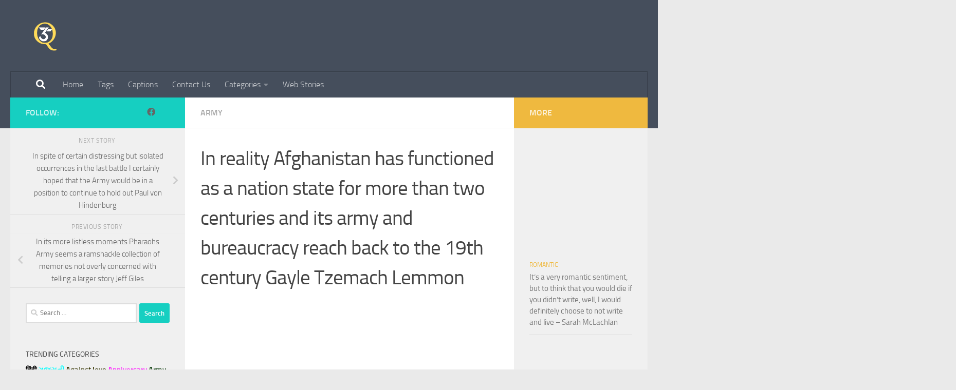

--- FILE ---
content_type: text/html; charset=utf-8
request_url: https://365quotes.in/in-reality-afghanistan-has-functioned-as-a-nation-state-for-more-than-two-centuries-and-its-army-and-bureaucracy-reach-back-to-the-19th-century-gayle-tzemach-lemmon/
body_size: 22664
content:
<!DOCTYPE html>
<html class="no-js" lang="en-US">
<head>
  <meta charset="utf-8">
  <meta name="viewport" content="width=device-width, initial-scale=1.0">
  <link rel="profile" href="https://gmpg.org/xfn/11">
  <link rel="pingback" href="/xmlrpc.php">
  <script>
  window.dataLayer = window.dataLayer || [];
  function gtag(){dataLayer.push(arguments);}
  gtag('js', new Date());

  gtag('config', 'UA-153150929-1');
  </script>
  <script>
  (()=>{var e={};e.g=function(){if("object"==typeof globalThis)return globalThis;try{return this||new Function("return this")()}catch(e){if("object"==typeof window)return window}}(),function(n){let{ampUrl:t,isCustomizePreview:r,isAmpDevMode:o,noampQueryVarName:s,noampQueryVarValue:i,disabledStorageKey:a,mobileUserAgents:c,regexRegex:d}=n;if("undefined"==typeof sessionStorage)return;const g=new RegExp(d);if(!c.some((e=>{const n=e.match(g);return!(!n||!new RegExp(n[1],n[2]).test(navigator.userAgent))||navigator.userAgent.includes(e)})))return;e.g.addEventListener("DOMContentLoaded",(()=>{const e=document.getElementById("amp-mobile-version-switcher");if(!e)return;e.hidden=!1;const n=e.querySelector("a[href]");n&&n.addEventListener("click",(()=>{sessionStorage.removeItem(a)}))}));const u=o&&["paired-browsing-non-amp","paired-browsing-amp"].includes(window.name);if(sessionStorage.getItem(a)||r||u)return;const m=new URL(location.href),h=new URL(t);h.hash=m.hash,m.searchParams.has(s)&&i===m.searchParams.get(s)?sessionStorage.setItem(a,"1"):h.href!==m.href&&(window.stop(),location.replace(h.href))}({"ampUrl":"https:\/\/365quotes.in\/in-reality-afghanistan-has-functioned-as-a-nation-state-for-more-than-two-centuries-and-its-army-and-bureaucracy-reach-back-to-the-19th-century-gayle-tzemach-lemmon\/amp\/","noampQueryVarName":"noamp","noampQueryVarValue":"mobile","disabledStorageKey":"amp_mobile_redirect_disabled","mobileUserAgents":["Mobile","Android","Silk\/","Kindle","BlackBerry","Opera Mini","Opera Mobi"],"regexRegex":"^\\/((?:.|\n)+)\\/([i]*)$","isCustomizePreview":false,"isAmpDevMode":false})})();
  </script>
  <script>
  document.documentElement.className = document.documentElement.className.replace("no-js","js");
  </script>
  <title>In reality Afghanistan has functioned as a nation state for more than two centuries and its army and bureaucracy reach back to the 19th century Gayle Tzemach Lemmon - 365 Quotes</title>
  <link rel="canonical" href="/in-reality-afghanistan-has-functioned-as-a-nation-state-for-more-than-two-centuries-and-its-army-and-bureaucracy-reach-back-to-the-19th-century-gayle-tzemach-lemmon/">
  <meta property="og:locale" content="en_US">
  <meta property="og:type" content="article">
  <meta property="og:title" content="In reality Afghanistan has functioned as a nation state for more than two centuries and its army and bureaucracy reach back to the 19th century Gayle Tzemach Lemmon - 365 Quotes">
  <meta property="og:description" content="...">
  <meta property="og:url" content="https://365quotes.in/in-reality-afghanistan-has-functioned-as-a-nation-state-for-more-than-two-centuries-and-its-army-and-bureaucracy-reach-back-to-the-19th-century-gayle-tzemach-lemmon/">
  <meta property="og:site_name" content="365 Quotes">
  <meta property="article:published_time" content="2019-12-12T13:25:27+00:00">
  <meta property="og:image" content="https://365quotes.in/wp-content/uploads/2019/12/In-reality-Afghanistan-has-functioned-as-a-nation-state-for-more-than-two-centuries-and-its-army-and-bureaucracy-reach-back-to-the-19th-century-Gayle-Tzemach-Lemmon-1.jpg">
  <meta property="og:image:width" content="1280">
  <meta property="og:image:height" content="720">
  <meta property="og:image:type" content="image/jpeg">
  <meta name="twitter:card" content="summary_large_image">
  <meta name="twitter:label1" content="Written by">
  <meta name="twitter:data1" content="dhavalvadi">
  <script type="application/ld+json" class="yoast-schema-graph">
  {"@context":"https://schema.org","@graph":[{"@type":"Article","@id":"https://365quotes.in/in-reality-afghanistan-has-functioned-as-a-nation-state-for-more-than-two-centuries-and-its-army-and-bureaucracy-reach-back-to-the-19th-century-gayle-tzemach-lemmon/#article","isPartOf":{"@id":"https://365quotes.in/in-reality-afghanistan-has-functioned-as-a-nation-state-for-more-than-two-centuries-and-its-army-and-bureaucracy-reach-back-to-the-19th-century-gayle-tzemach-lemmon/"},"author":{"name":"dhavalvadi","@id":"https://365quotes.in/#/schema/person/9d24cf674a1a34f4c2b8ce06a9144b9a"},"headline":"In reality Afghanistan has functioned as a nation state for more than two centuries and its army and bureaucracy reach back to the 19th century Gayle Tzemach Lemmon","datePublished":"2019-12-12T13:25:27+00:00","dateModified":"2019-12-12T13:25:27+00:00","mainEntityOfPage":{"@id":"https://365quotes.in/in-reality-afghanistan-has-functioned-as-a-nation-state-for-more-than-two-centuries-and-its-army-and-bureaucracy-reach-back-to-the-19th-century-gayle-tzemach-lemmon/"},"wordCount":84,"commentCount":0,"publisher":{"@id":"https://365quotes.in/#organization"},"image":{"@id":"https://365quotes.in/in-reality-afghanistan-has-functioned-as-a-nation-state-for-more-than-two-centuries-and-its-army-and-bureaucracy-reach-back-to-the-19th-century-gayle-tzemach-lemmon/#primaryimage"},"thumbnailUrl":"https://365quotes.in/wp-content/uploads/2019/12/In-reality-Afghanistan-has-functioned-as-a-nation-state-for-more-than-two-centuries-and-its-army-and-bureaucracy-reach-back-to-the-19th-century-Gayle-Tzemach-Lemmon-1.jpg","keywords":["army shayari","indian army shayari","US army Quotes"],"articleSection":["Army"],"inLanguage":"en-US","potentialAction":[{"@type":"CommentAction","name":"Comment","target":["https://365quotes.in/in-reality-afghanistan-has-functioned-as-a-nation-state-for-more-than-two-centuries-and-its-army-and-bureaucracy-reach-back-to-the-19th-century-gayle-tzemach-lemmon/#respond"]}]},{"@type":"WebPage","@id":"https://365quotes.in/in-reality-afghanistan-has-functioned-as-a-nation-state-for-more-than-two-centuries-and-its-army-and-bureaucracy-reach-back-to-the-19th-century-gayle-tzemach-lemmon/","url":"https://365quotes.in/in-reality-afghanistan-has-functioned-as-a-nation-state-for-more-than-two-centuries-and-its-army-and-bureaucracy-reach-back-to-the-19th-century-gayle-tzemach-lemmon/","name":"In reality Afghanistan has functioned as a nation state for more than two centuries and its army and bureaucracy reach back to the 19th century Gayle Tzemach Lemmon - 365 Quotes","isPartOf":{"@id":"https://365quotes.in/#website"},"primaryImageOfPage":{"@id":"https://365quotes.in/in-reality-afghanistan-has-functioned-as-a-nation-state-for-more-than-two-centuries-and-its-army-and-bureaucracy-reach-back-to-the-19th-century-gayle-tzemach-lemmon/#primaryimage"},"image":{"@id":"https://365quotes.in/in-reality-afghanistan-has-functioned-as-a-nation-state-for-more-than-two-centuries-and-its-army-and-bureaucracy-reach-back-to-the-19th-century-gayle-tzemach-lemmon/#primaryimage"},"thumbnailUrl":"https://365quotes.in/wp-content/uploads/2019/12/In-reality-Afghanistan-has-functioned-as-a-nation-state-for-more-than-two-centuries-and-its-army-and-bureaucracy-reach-back-to-the-19th-century-Gayle-Tzemach-Lemmon-1.jpg","datePublished":"2019-12-12T13:25:27+00:00","dateModified":"2019-12-12T13:25:27+00:00","breadcrumb":{"@id":"https://365quotes.in/in-reality-afghanistan-has-functioned-as-a-nation-state-for-more-than-two-centuries-and-its-army-and-bureaucracy-reach-back-to-the-19th-century-gayle-tzemach-lemmon/#breadcrumb"},"inLanguage":"en-US","potentialAction":[{"@type":"ReadAction","target":["https://365quotes.in/in-reality-afghanistan-has-functioned-as-a-nation-state-for-more-than-two-centuries-and-its-army-and-bureaucracy-reach-back-to-the-19th-century-gayle-tzemach-lemmon/"]}]},{"@type":"ImageObject","inLanguage":"en-US","@id":"https://365quotes.in/in-reality-afghanistan-has-functioned-as-a-nation-state-for-more-than-two-centuries-and-its-army-and-bureaucracy-reach-back-to-the-19th-century-gayle-tzemach-lemmon/#primaryimage","url":"https://365quotes.in/wp-content/uploads/2019/12/In-reality-Afghanistan-has-functioned-as-a-nation-state-for-more-than-two-centuries-and-its-army-and-bureaucracy-reach-back-to-the-19th-century-Gayle-Tzemach-Lemmon-1.jpg","contentUrl":"https://365quotes.in/wp-content/uploads/2019/12/In-reality-Afghanistan-has-functioned-as-a-nation-state-for-more-than-two-centuries-and-its-army-and-bureaucracy-reach-back-to-the-19th-century-Gayle-Tzemach-Lemmon-1.jpg","width":1280,"height":720,"caption":"In reality Afghanistan has functioned as a nation state for more than two centuries and its army and bureaucracy reach back to the 19th century Gayle Tzemach Lemmon 1"},{"@type":"BreadcrumbList","@id":"https://365quotes.in/in-reality-afghanistan-has-functioned-as-a-nation-state-for-more-than-two-centuries-and-its-army-and-bureaucracy-reach-back-to-the-19th-century-gayle-tzemach-lemmon/#breadcrumb","itemListElement":[{"@type":"ListItem","position":1,"name":"Home","item":"https://365quotes.in/"},{"@type":"ListItem","position":2,"name":"In reality Afghanistan has functioned as a nation state for more than two centuries and its army and bureaucracy reach back to the 19th century Gayle Tzemach Lemmon"}]},{"@type":"WebSite","@id":"https://365quotes.in/#website","url":"https://365quotes.in/","name":"365 Quotes","description":"","publisher":{"@id":"https://365quotes.in/#organization"},"potentialAction":[{"@type":"SearchAction","target":{"@type":"EntryPoint","urlTemplate":"https://365quotes.in/?s={search_term_string}"},"query-input":"required name=search_term_string"}],"inLanguage":"en-US"},{"@type":"Organization","@id":"https://365quotes.in/#organization","name":"365 Quotes","url":"https://365quotes.in/","logo":{"@type":"ImageObject","inLanguage":"en-US","@id":"https://365quotes.in/#/schema/logo/image/","url":"https://365quotes.in/wp-content/uploads/2024/01/cropped-AROMA-31.png","contentUrl":"https://365quotes.in/wp-content/uploads/2024/01/cropped-AROMA-31.png","width":1079,"height":850,"caption":"365 Quotes"},"image":{"@id":"https://365quotes.in/#/schema/logo/image/"}},{"@type":"Person","@id":"https://365quotes.in/#/schema/person/9d24cf674a1a34f4c2b8ce06a9144b9a","name":"dhavalvadi","image":{"@type":"ImageObject","inLanguage":"en-US","@id":"https://365quotes.in/#/schema/person/image/","url":"https://secure.gravatar.com/avatar/688d2cb90e6db32cde08051594d7f826?d=mm&r=g","contentUrl":"https://secure.gravatar.com/avatar/688d2cb90e6db32cde08051594d7f826?d=mm&r=g","caption":"dhavalvadi"}}]}
  </script>
  <link rel="alternate" type="application/rss+xml" title="365 Quotes » Feed" href="/feed/">
  <link rel="alternate" type="application/rss+xml" title="365 Quotes » Comments Feed" href="/comments/feed/">
  <link rel="alternate" type="application/rss+xml" title="365 Quotes » Stories Feed" href="/web-stories/feed/">
  <script>
  window._wpemojiSettings = {"baseUrl":"https:\/\/s.w.org\/images\/core\/emoji\/15.0.3\/72x72\/","ext":".png","svgUrl":"https:\/\/s.w.org\/images\/core\/emoji\/15.0.3\/svg\/","svgExt":".svg","source":{"concatemoji":"https:\/\/365quotes.in\/wp-includes\/js\/wp-emoji-release.min.js"}};
  /*! This file is auto-generated */
  !function(i,n){var o,s,e;function c(e){try{var t={supportTests:e,timestamp:(new Date).valueOf()};sessionStorage.setItem(o,JSON.stringify(t))}catch(e){}}function p(e,t,n){e.clearRect(0,0,e.canvas.width,e.canvas.height),e.fillText(t,0,0);var t=new Uint32Array(e.getImageData(0,0,e.canvas.width,e.canvas.height).data),r=(e.clearRect(0,0,e.canvas.width,e.canvas.height),e.fillText(n,0,0),new Uint32Array(e.getImageData(0,0,e.canvas.width,e.canvas.height).data));return t.every(function(e,t){return e===r[t]})}function u(e,t,n){switch(t){case"flag":return n(e,"\ud83c\udff3\ufe0f\u200d\u26a7\ufe0f","\ud83c\udff3\ufe0f\u200b\u26a7\ufe0f")?!1:!n(e,"\ud83c\uddfa\ud83c\uddf3","\ud83c\uddfa\u200b\ud83c\uddf3")&&!n(e,"\ud83c\udff4\udb40\udc67\udb40\udc62\udb40\udc65\udb40\udc6e\udb40\udc67\udb40\udc7f","\ud83c\udff4\u200b\udb40\udc67\u200b\udb40\udc62\u200b\udb40\udc65\u200b\udb40\udc6e\u200b\udb40\udc67\u200b\udb40\udc7f");case"emoji":return!n(e,"\ud83d\udc26\u200d\u2b1b","\ud83d\udc26\u200b\u2b1b")}return!1}function f(e,t,n){var r="undefined"!=typeof WorkerGlobalScope&&self instanceof WorkerGlobalScope?new OffscreenCanvas(300,150):i.createElement("canvas"),a=r.getContext("2d",{willReadFrequently:!0}),o=(a.textBaseline="top",a.font="600 32px Arial",{});return e.forEach(function(e){o[e]=t(a,e,n)}),o}function t(e){var t=i.createElement("script");t.src=e,t.defer=!0,i.head.appendChild(t)}"undefined"!=typeof Promise&&(o="wpEmojiSettingsSupports",s=["flag","emoji"],n.supports={everything:!0,everythingExceptFlag:!0},e=new Promise(function(e){i.addEventListener("DOMContentLoaded",e,{once:!0})}),new Promise(function(t){var n=function(){try{var e=JSON.parse(sessionStorage.getItem(o));if("object"==typeof e&&"number"==typeof e.timestamp&&(new Date).valueOf()<e.timestamp+604800&&"object"==typeof e.supportTests)return e.supportTests}catch(e){}return null}();if(!n){if("undefined"!=typeof Worker&&"undefined"!=typeof OffscreenCanvas&&"undefined"!=typeof URL&&URL.createObjectURL&&"undefined"!=typeof Blob)try{var e="postMessage("+f.toString()+"("+[JSON.stringify(s),u.toString(),p.toString()].join(",")+"));",r=new Blob([e],{type:"text/javascript"}),a=new Worker(URL.createObjectURL(r),{name:"wpTestEmojiSupports"});return void(a.onmessage=function(e){c(n=e.data),a.terminate(),t(n)})}catch(e){}c(n=f(s,u,p))}t(n)}).then(function(e){for(var t in e)n.supports[t]=e[t],n.supports.everything=n.supports.everything&&n.supports[t],"flag"!==t&&(n.supports.everythingExceptFlag=n.supports.everythingExceptFlag&&n.supports[t]);n.supports.everythingExceptFlag=n.supports.everythingExceptFlag&&!n.supports.flag,n.DOMReady=!1,n.readyCallback=function(){n.DOMReady=!0}}).then(function(){return e}).then(function(){var e;n.supports.everything||(n.readyCallback(),(e=n.source||{}).concatemoji?t(e.concatemoji):e.wpemoji&&e.twemoji&&(t(e.twemoji),t(e.wpemoji)))}))}((window,document),window._wpemojiSettings);
  </script>
  <style id="wp-emoji-styles-inline-css">

        img.wp-smiley, img.emoji {
                display: inline !important;
                border: none !important;
                box-shadow: none !important;
                height: 1em !important;
                width: 1em !important;
                margin: 0 0.07em !important;
                vertical-align: -0.1em !important;
                background: none !important;
                padding: 0 !important;
        }
  </style>
  <link rel="stylesheet" id="wp-block-library-css" href="/wp-includes/css/dist/block-library/style.min.css" media="all">
  <style id="classic-theme-styles-inline-css">
  /*! This file is auto-generated */
  .wp-block-button__link{color:#fff;background-color:#32373c;border-radius:9999px;box-shadow:none;text-decoration:none;padding:calc(.667em + 2px) calc(1.333em + 2px);font-size:1.125em}.wp-block-file__button{background:#32373c;color:#fff;text-decoration:none}
  </style>
  <style id="global-styles-inline-css">
  :root{--wp--preset--aspect-ratio--square: 1;--wp--preset--aspect-ratio--4-3: 4/3;--wp--preset--aspect-ratio--3-4: 3/4;--wp--preset--aspect-ratio--3-2: 3/2;--wp--preset--aspect-ratio--2-3: 2/3;--wp--preset--aspect-ratio--16-9: 16/9;--wp--preset--aspect-ratio--9-16: 9/16;--wp--preset--color--black: #000000;--wp--preset--color--cyan-bluish-gray: #abb8c3;--wp--preset--color--white: #ffffff;--wp--preset--color--pale-pink: #f78da7;--wp--preset--color--vivid-red: #cf2e2e;--wp--preset--color--luminous-vivid-orange: #ff6900;--wp--preset--color--luminous-vivid-amber: #fcb900;--wp--preset--color--light-green-cyan: #7bdcb5;--wp--preset--color--vivid-green-cyan: #00d084;--wp--preset--color--pale-cyan-blue: #8ed1fc;--wp--preset--color--vivid-cyan-blue: #0693e3;--wp--preset--color--vivid-purple: #9b51e0;--wp--preset--gradient--vivid-cyan-blue-to-vivid-purple: linear-gradient(135deg,rgba(6,147,227,1) 0%,rgb(155,81,224) 100%);--wp--preset--gradient--light-green-cyan-to-vivid-green-cyan: linear-gradient(135deg,rgb(122,220,180) 0%,rgb(0,208,130) 100%);--wp--preset--gradient--luminous-vivid-amber-to-luminous-vivid-orange: linear-gradient(135deg,rgba(252,185,0,1) 0%,rgba(255,105,0,1) 100%);--wp--preset--gradient--luminous-vivid-orange-to-vivid-red: linear-gradient(135deg,rgba(255,105,0,1) 0%,rgb(207,46,46) 100%);--wp--preset--gradient--very-light-gray-to-cyan-bluish-gray: linear-gradient(135deg,rgb(238,238,238) 0%,rgb(169,184,195) 100%);--wp--preset--gradient--cool-to-warm-spectrum: linear-gradient(135deg,rgb(74,234,220) 0%,rgb(151,120,209) 20%,rgb(207,42,186) 40%,rgb(238,44,130) 60%,rgb(251,105,98) 80%,rgb(254,248,76) 100%);--wp--preset--gradient--blush-light-purple: linear-gradient(135deg,rgb(255,206,236) 0%,rgb(152,150,240) 100%);--wp--preset--gradient--blush-bordeaux: linear-gradient(135deg,rgb(254,205,165) 0%,rgb(254,45,45) 50%,rgb(107,0,62) 100%);--wp--preset--gradient--luminous-dusk: linear-gradient(135deg,rgb(255,203,112) 0%,rgb(199,81,192) 50%,rgb(65,88,208) 100%);--wp--preset--gradient--pale-ocean: linear-gradient(135deg,rgb(255,245,203) 0%,rgb(182,227,212) 50%,rgb(51,167,181) 100%);--wp--preset--gradient--electric-grass: linear-gradient(135deg,rgb(202,248,128) 0%,rgb(113,206,126) 100%);--wp--preset--gradient--midnight: linear-gradient(135deg,rgb(2,3,129) 0%,rgb(40,116,252) 100%);--wp--preset--font-size--small: 13px;--wp--preset--font-size--medium: 20px;--wp--preset--font-size--large: 36px;--wp--preset--font-size--x-large: 42px;--wp--preset--spacing--20: 0.44rem;--wp--preset--spacing--30: 0.67rem;--wp--preset--spacing--40: 1rem;--wp--preset--spacing--50: 1.5rem;--wp--preset--spacing--60: 2.25rem;--wp--preset--spacing--70: 3.38rem;--wp--preset--spacing--80: 5.06rem;--wp--preset--shadow--natural: 6px 6px 9px rgba(0, 0, 0, 0.2);--wp--preset--shadow--deep: 12px 12px 50px rgba(0, 0, 0, 0.4);--wp--preset--shadow--sharp: 6px 6px 0px rgba(0, 0, 0, 0.2);--wp--preset--shadow--outlined: 6px 6px 0px -3px rgba(255, 255, 255, 1), 6px 6px rgba(0, 0, 0, 1);--wp--preset--shadow--crisp: 6px 6px 0px rgba(0, 0, 0, 1);}:where(.is-layout-flex){gap: 0.5em;}:where(.is-layout-grid){gap: 0.5em;}body .is-layout-flex{display: flex;}.is-layout-flex{flex-wrap: wrap;align-items: center;}.is-layout-flex > :is(*, div){margin: 0;}body .is-layout-grid{display: grid;}.is-layout-grid > :is(*, div){margin: 0;}:where(.wp-block-columns.is-layout-flex){gap: 2em;}:where(.wp-block-columns.is-layout-grid){gap: 2em;}:where(.wp-block-post-template.is-layout-flex){gap: 1.25em;}:where(.wp-block-post-template.is-layout-grid){gap: 1.25em;}.has-black-color{color: var(--wp--preset--color--black) !important;}.has-cyan-bluish-gray-color{color: var(--wp--preset--color--cyan-bluish-gray) !important;}.has-white-color{color: var(--wp--preset--color--white) !important;}.has-pale-pink-color{color: var(--wp--preset--color--pale-pink) !important;}.has-vivid-red-color{color: var(--wp--preset--color--vivid-red) !important;}.has-luminous-vivid-orange-color{color: var(--wp--preset--color--luminous-vivid-orange) !important;}.has-luminous-vivid-amber-color{color: var(--wp--preset--color--luminous-vivid-amber) !important;}.has-light-green-cyan-color{color: var(--wp--preset--color--light-green-cyan) !important;}.has-vivid-green-cyan-color{color: var(--wp--preset--color--vivid-green-cyan) !important;}.has-pale-cyan-blue-color{color: var(--wp--preset--color--pale-cyan-blue) !important;}.has-vivid-cyan-blue-color{color: var(--wp--preset--color--vivid-cyan-blue) !important;}.has-vivid-purple-color{color: var(--wp--preset--color--vivid-purple) !important;}.has-black-background-color{background-color: var(--wp--preset--color--black) !important;}.has-cyan-bluish-gray-background-color{background-color: var(--wp--preset--color--cyan-bluish-gray) !important;}.has-white-background-color{background-color: var(--wp--preset--color--white) !important;}.has-pale-pink-background-color{background-color: var(--wp--preset--color--pale-pink) !important;}.has-vivid-red-background-color{background-color: var(--wp--preset--color--vivid-red) !important;}.has-luminous-vivid-orange-background-color{background-color: var(--wp--preset--color--luminous-vivid-orange) !important;}.has-luminous-vivid-amber-background-color{background-color: var(--wp--preset--color--luminous-vivid-amber) !important;}.has-light-green-cyan-background-color{background-color: var(--wp--preset--color--light-green-cyan) !important;}.has-vivid-green-cyan-background-color{background-color: var(--wp--preset--color--vivid-green-cyan) !important;}.has-pale-cyan-blue-background-color{background-color: var(--wp--preset--color--pale-cyan-blue) !important;}.has-vivid-cyan-blue-background-color{background-color: var(--wp--preset--color--vivid-cyan-blue) !important;}.has-vivid-purple-background-color{background-color: var(--wp--preset--color--vivid-purple) !important;}.has-black-border-color{border-color: var(--wp--preset--color--black) !important;}.has-cyan-bluish-gray-border-color{border-color: var(--wp--preset--color--cyan-bluish-gray) !important;}.has-white-border-color{border-color: var(--wp--preset--color--white) !important;}.has-pale-pink-border-color{border-color: var(--wp--preset--color--pale-pink) !important;}.has-vivid-red-border-color{border-color: var(--wp--preset--color--vivid-red) !important;}.has-luminous-vivid-orange-border-color{border-color: var(--wp--preset--color--luminous-vivid-orange) !important;}.has-luminous-vivid-amber-border-color{border-color: var(--wp--preset--color--luminous-vivid-amber) !important;}.has-light-green-cyan-border-color{border-color: var(--wp--preset--color--light-green-cyan) !important;}.has-vivid-green-cyan-border-color{border-color: var(--wp--preset--color--vivid-green-cyan) !important;}.has-pale-cyan-blue-border-color{border-color: var(--wp--preset--color--pale-cyan-blue) !important;}.has-vivid-cyan-blue-border-color{border-color: var(--wp--preset--color--vivid-cyan-blue) !important;}.has-vivid-purple-border-color{border-color: var(--wp--preset--color--vivid-purple) !important;}.has-vivid-cyan-blue-to-vivid-purple-gradient-background{background: var(--wp--preset--gradient--vivid-cyan-blue-to-vivid-purple) !important;}.has-light-green-cyan-to-vivid-green-cyan-gradient-background{background: var(--wp--preset--gradient--light-green-cyan-to-vivid-green-cyan) !important;}.has-luminous-vivid-amber-to-luminous-vivid-orange-gradient-background{background: var(--wp--preset--gradient--luminous-vivid-amber-to-luminous-vivid-orange) !important;}.has-luminous-vivid-orange-to-vivid-red-gradient-background{background: var(--wp--preset--gradient--luminous-vivid-orange-to-vivid-red) !important;}.has-very-light-gray-to-cyan-bluish-gray-gradient-background{background: var(--wp--preset--gradient--very-light-gray-to-cyan-bluish-gray) !important;}.has-cool-to-warm-spectrum-gradient-background{background: var(--wp--preset--gradient--cool-to-warm-spectrum) !important;}.has-blush-light-purple-gradient-background{background: var(--wp--preset--gradient--blush-light-purple) !important;}.has-blush-bordeaux-gradient-background{background: var(--wp--preset--gradient--blush-bordeaux) !important;}.has-luminous-dusk-gradient-background{background: var(--wp--preset--gradient--luminous-dusk) !important;}.has-pale-ocean-gradient-background{background: var(--wp--preset--gradient--pale-ocean) !important;}.has-electric-grass-gradient-background{background: var(--wp--preset--gradient--electric-grass) !important;}.has-midnight-gradient-background{background: var(--wp--preset--gradient--midnight) !important;}.has-small-font-size{font-size: var(--wp--preset--font-size--small) !important;}.has-medium-font-size{font-size: var(--wp--preset--font-size--medium) !important;}.has-large-font-size{font-size: var(--wp--preset--font-size--large) !important;}.has-x-large-font-size{font-size: var(--wp--preset--font-size--x-large) !important;}
  :where(.wp-block-post-template.is-layout-flex){gap: 1.25em;}:where(.wp-block-post-template.is-layout-grid){gap: 1.25em;}
  :where(.wp-block-columns.is-layout-flex){gap: 2em;}:where(.wp-block-columns.is-layout-grid){gap: 2em;}
  :root :where(.wp-block-pullquote){font-size: 1.5em;line-height: 1.6;}
  </style>
  <link rel="stylesheet" id="contact-form-7-css" href="/wp-content/plugins/contact-form-7/includes/css/styles.css" media="all">
  <link rel="stylesheet" id="ssb-front-css-css" href="/wp-content/plugins/simple-social-buttons/assets/css/front.css" media="all">
  <link rel="stylesheet" id="hueman-main-style-css" href="/wp-content/themes/hueman/assets/front/css/main.min.css" media="all">
  <style id="hueman-main-style-inline-css">
  body { font-size:1.00rem; }@media only screen and (min-width: 720px) {
        .nav > li { font-size:1.00rem; }
      }.is-scrolled #header #nav-mobile { background-color: #454e5c!important; background-color: rgba(69,78,92,0.90)!important }body { background-color: #eaeaea; }
  </style>
  <link rel="stylesheet" id="hueman-font-awesome-css" href="/wp-content/themes/hueman/assets/front/css/font-awesome.min.css" media="all">
  <script src="/wp-content/plugins/simple-social-buttons/assets/js/frontend-blocks.js" id="ssb-blocks-front-js-js"></script>
  <script src="/wp-includes/js/jquery/jquery.min.js" id="jquery-core-js"></script>
  <script src="/wp-includes/js/jquery/jquery-migrate.min.js" id="jquery-migrate-js"></script>
  <script id="ssb-front-js-js-extra">
  var SSB = {"ajax_url":"https:\/\/365quotes.in\/wp-admin\/admin-ajax.php","fb_share_nonce":"3dbf2ea93e"};
  </script>
  <script src="/wp-content/plugins/simple-social-buttons/assets/js/front.js" id="ssb-front-js-js"></script>
  <script src="/wp-content/themes/hueman/assets/front/js/libs/mobile-detect.min.js" id="mobile-detect-js" defer></script>
  <link rel="https://api.w.org/" href="/wp-json/">
  <link rel="alternate" title="JSON" type="application/json" href="/wp-json/wp/v2/posts/9455">
  <link rel="EditURI" type="application/rsd+xml" title="RSD" href="/xmlrpc.php">
  <link rel="shortlink" href="/?p=9455">
  <link rel="alternate" title="oEmbed (JSON)" type="application/json+oembed" href="/wp-json/oembed/1.0/embed?url=https%3A%2F%2F365quotes.in%2Fin-reality-afghanistan-has-functioned-as-a-nation-state-for-more-than-two-centuries-and-its-army-and-bureaucracy-reach-back-to-the-19th-century-gayle-tzemach-lemmon%2F">
  <link rel="alternate" title="oEmbed (XML)" type="text/xml+oembed" href="/wp-json/oembed/1.0/embed?url=https%3A%2F%2F365quotes.in%2Fin-reality-afghanistan-has-functioned-as-a-nation-state-for-more-than-two-centuries-and-its-army-and-bureaucracy-reach-back-to-the-19th-century-gayle-tzemach-lemmon%2F&format=xml">
  <style media="screen">

                .simplesocialbuttons.simplesocialbuttons_inline .ssb-fb-like {
          margin: ;
        }
                 /*inline margin*/
        
        
                .simplesocialbuttons.simplesocialbuttons_inline.simplesocial-round-txt button{
          margin: ;
        }
        
        
        
        
                         /*margin-digbar*/

        
        
        
        
        
        
        
  </style>
  <meta property="og:title" content="In reality Afghanistan has functioned as a nation state for more than two centuries and its army and bureaucracy reach back to the 19th century Gayle Tzemach Lemmon - 365 Quotes">
  <meta property="og:description" content="In reality Afghanistan has functioned as a nation state for more than two centuries and its army and bureaucracy reach back to the 19th century Gayle Tzemach Lemmon In reality Afghanistan has functioned as a nation state for more than two centuries and its army and bureaucracy reach back to the 19th century Gayle Tzemach Lemmon">
  <meta property="og:url" content="https://365quotes.in/in-reality-afghanistan-has-functioned-as-a-nation-state-for-more-than-two-centuries-and-its-army-and-bureaucracy-reach-back-to-the-19th-century-gayle-tzemach-lemmon/">
  <meta property="og:site_name" content="365 Quotes">
  <meta property="og:image" content="https://365quotes.in/wp-content/uploads/2019/12/In-reality-Afghanistan-has-functioned-as-a-nation-state-for-more-than-two-centuries-and-its-army-and-bureaucracy-reach-back-to-the-19th-century-Gayle-Tzemach-Lemmon-1.jpg">
  <meta name="twitter:card" content="summary_large_image">
  <meta name="twitter:description" content="In reality Afghanistan has functioned as a nation state for more than two centuries and its army and bureaucracy reach back to the 19th century Gayle Tzemach Lemmon In reality Afghanistan has functioned as a nation state for more than two centuries and its army and bureaucracy reach back to the 19th century Gayle Tzemach Lemmon">
  <meta name="twitter:title" content="In reality Afghanistan has functioned as a nation state for more than two centuries and its army and bureaucracy reach back to the 19th century Gayle Tzemach Lemmon - 365 Quotes">
  <meta property="twitter:image" content="https://365quotes.in/wp-content/uploads/2019/12/In-reality-Afghanistan-has-functioned-as-a-nation-state-for-more-than-two-centuries-and-its-army-and-bureaucracy-reach-back-to-the-19th-century-Gayle-Tzemach-Lemmon-1.jpg">
  <link rel="alternate" type="text/html" media="only screen and (max-width: 640px)" href="/in-reality-afghanistan-has-functioned-as-a-nation-state-for-more-than-two-centuries-and-its-army-and-bureaucracy-reach-back-to-the-19th-century-gayle-tzemach-lemmon/amp/">
  <link rel="preload" as="font" type="font/woff2" href="/wp-content/themes/hueman/assets/front/webfonts/fa-brands-400.woff2" crossorigin="anonymous">
  <link rel="preload" as="font" type="font/woff2" href="/wp-content/themes/hueman/assets/front/webfonts/fa-regular-400.woff2" crossorigin="anonymous">
  <link rel="preload" as="font" type="font/woff2" href="/wp-content/themes/hueman/assets/front/webfonts/fa-solid-900.woff2" crossorigin="anonymous">
  <link rel="preload" as="font" type="font/woff" href="/wp-content/themes/hueman/assets/front/fonts/titillium-light-webfont.woff" crossorigin="anonymous">
  <link rel="preload" as="font" type="font/woff" href="/wp-content/themes/hueman/assets/front/fonts/titillium-lightitalic-webfont.woff" crossorigin="anonymous">
  <link rel="preload" as="font" type="font/woff" href="/wp-content/themes/hueman/assets/front/fonts/titillium-regular-webfont.woff" crossorigin="anonymous">
  <link rel="preload" as="font" type="font/woff" href="/wp-content/themes/hueman/assets/front/fonts/titillium-regularitalic-webfont.woff" crossorigin="anonymous">
  <link rel="preload" as="font" type="font/woff" href="/wp-content/themes/hueman/assets/front/fonts/titillium-semibold-webfont.woff" crossorigin="anonymous">
  <style>
  /*  base : fonts
  /* ------------------------------------ */
  body { font-family: "Titillium", Arial, sans-serif; }
  @font-face {
  font-family: 'Titillium';
  src: url('/wp-content/themes/hueman/assets/front/fonts/titillium-light-webfont.eot');
  src: url('/wp-content/themes/hueman/assets/front/fonts/titillium-light-webfont.svg#titillium-light-webfont') format('svg'),
     url('/wp-content/themes/hueman/assets/front/fonts/titillium-light-webfont.eot?#iefix') format('embedded-opentype'),
     url('/wp-content/themes/hueman/assets/front/fonts/titillium-light-webfont.woff') format('woff'),
     url('/wp-content/themes/hueman/assets/front/fonts/titillium-light-webfont.ttf') format('truetype');
  font-weight: 300;
  font-style: normal;
  }
  @font-face {
  font-family: 'Titillium';
  src: url('/wp-content/themes/hueman/assets/front/fonts/titillium-lightitalic-webfont.eot');
  src: url('/wp-content/themes/hueman/assets/front/fonts/titillium-lightitalic-webfont.svg#titillium-lightitalic-webfont') format('svg'),
     url('/wp-content/themes/hueman/assets/front/fonts/titillium-lightitalic-webfont.eot?#iefix') format('embedded-opentype'),
     url('/wp-content/themes/hueman/assets/front/fonts/titillium-lightitalic-webfont.woff') format('woff'),
     url('/wp-content/themes/hueman/assets/front/fonts/titillium-lightitalic-webfont.ttf') format('truetype');
  font-weight: 300;
  font-style: italic;
  }
  @font-face {
  font-family: 'Titillium';
  src: url('/wp-content/themes/hueman/assets/front/fonts/titillium-regular-webfont.eot');
  src: url('/wp-content/themes/hueman/assets/front/fonts/titillium-regular-webfont.svg#titillium-regular-webfont') format('svg'),
     url('/wp-content/themes/hueman/assets/front/fonts/titillium-regular-webfont.eot?#iefix') format('embedded-opentype'),
     url('/wp-content/themes/hueman/assets/front/fonts/titillium-regular-webfont.woff') format('woff'),
     url('/wp-content/themes/hueman/assets/front/fonts/titillium-regular-webfont.ttf') format('truetype');
  font-weight: 400;
  font-style: normal;
  }
  @font-face {
  font-family: 'Titillium';
  src: url('/wp-content/themes/hueman/assets/front/fonts/titillium-regularitalic-webfont.eot');
  src: url('/wp-content/themes/hueman/assets/front/fonts/titillium-regularitalic-webfont.svg#titillium-regular-webfont') format('svg'),
     url('/wp-content/themes/hueman/assets/front/fonts/titillium-regularitalic-webfont.eot?#iefix') format('embedded-opentype'),
     url('/wp-content/themes/hueman/assets/front/fonts/titillium-regularitalic-webfont.woff') format('woff'),
     url('/wp-content/themes/hueman/assets/front/fonts/titillium-regularitalic-webfont.ttf') format('truetype');
  font-weight: 400;
  font-style: italic;
  }
  @font-face {
    font-family: 'Titillium';
    src: url('/wp-content/themes/hueman/assets/front/fonts/titillium-semibold-webfont.eot');
    src: url('/wp-content/themes/hueman/assets/front/fonts/titillium-semibold-webfont.svg#titillium-semibold-webfont') format('svg'),
         url('/wp-content/themes/hueman/assets/front/fonts/titillium-semibold-webfont.eot?#iefix') format('embedded-opentype'),
         url('/wp-content/themes/hueman/assets/front/fonts/titillium-semibold-webfont.woff') format('woff'),
         url('/wp-content/themes/hueman/assets/front/fonts/titillium-semibold-webfont.ttf') format('truetype');
  font-weight: 600;
  font-style: normal;
  }
  </style>
  <link rel="amphtml" href="/in-reality-afghanistan-has-functioned-as-a-nation-state-for-more-than-two-centuries-and-its-army-and-bureaucracy-reach-back-to-the-19th-century-gayle-tzemach-lemmon/amp/">
  <style>
  #amp-mobile-version-switcher{left:0;position:absolute;width:100%;z-index:100}#amp-mobile-version-switcher>a{background-color:#444;border:0;color:#eaeaea;display:block;font-family:-apple-system,BlinkMacSystemFont,Segoe UI,Roboto,Oxygen-Sans,Ubuntu,Cantarell,Helvetica Neue,sans-serif;font-size:16px;font-weight:600;padding:15px 0;text-align:center;-webkit-text-decoration:none;text-decoration:none}#amp-mobile-version-switcher>a:active,#amp-mobile-version-switcher>a:focus,#amp-mobile-version-switcher>a:hover{-webkit-text-decoration:underline;text-decoration:underline}
  </style>
  <link rel="icon" href="/wp-content/uploads/2024/01/cropped-cropped-AROMA-31-32x32.png" sizes="32x32">
  <link rel="icon" href="/wp-content/uploads/2024/01/cropped-cropped-AROMA-31-192x192.png" sizes="192x192">
  <link rel="apple-touch-icon" href="/wp-content/uploads/2024/01/cropped-cropped-AROMA-31-180x180.png">
  <meta name="msapplication-TileImage" content="https://365quotes.in/wp-content/uploads/2024/01/cropped-cropped-AROMA-31-270x270.png">
</head>
<body class="nb-3-3-1 nimble-no-local-data-skp__post_post_9455 nimble-no-group-site-tmpl-skp__all_post post-template-default single single-post postid-9455 single-format-standard wp-custom-logo wp-embed-responsive sek-hide-rc-badge col-3cm full-width header-desktop-sticky header-mobile-sticky hueman-3-7-20 unknown">  <ins data-ad-channel="b1abb8ba140ddacf357f0dd10203906a" data-biqdiq-init></ins>

  <div id="wrapper">
    <a class="screen-reader-text skip-link" href="#content">Skip to content</a>
    <header id="header" class="specific-mobile-menu-on one-mobile-menu mobile_menu header-ads-desktop header-ads-mobile topbar-transparent no-header-img">
      <nav class="nav-container group mobile-menu mobile-sticky" id="nav-mobile" data-menu-id="header-1">
        <div class="mobile-title-logo-in-header">
          <p class="site-title"><a class="custom-logo-link" href="/" rel="home" title="365 Quotes | Home page"><img src="/wp-content/uploads/2019/10/cropped-AROMA-311-1.png" alt="365 Quotes" width="243" height="254"></a></p>
        </div>
<button class="ham__navbar-toggler-two collapsed" title="Menu" aria-expanded="false"><span class="ham__navbar-span-wrapper"><span class="line line-1"></span> <span class="line line-2"></span> <span class="line line-3"></span></span></button>
        <div class="nav-text"></div>
        <div class="nav-wrap container">
          <ul class="nav container-inner group mobile-search">
            <li>
              <form role="search" method="get" class="search-form" action="https://365quotes.in/">
                <label><span class="screen-reader-text">Search for:</span> <input type="search" class="search-field" placeholder="Search …" value="" name="s"></label> <input type="submit" class="search-submit" value="Search">
              </form>
            </li>
          </ul>
          <ul id="menu-main" class="nav container-inner group">
            <li id="menu-item-81280" class="menu-item menu-item-type-custom menu-item-object-custom menu-item-home menu-item-81280">
              <a href="/">Home</a>
            </li>
            <li id="menu-item-81287" class="menu-item menu-item-type-post_type menu-item-object-page menu-item-81287">
              <a href="/tags/">Tags</a>
            </li>
            <li id="menu-item-19581" class="menu-item menu-item-type-taxonomy menu-item-object-category menu-item-19581">
              <a href="/captions/">Captions</a>
            </li>
            <li id="menu-item-81281" class="menu-item menu-item-type-post_type menu-item-object-page menu-item-81281">
              <a href="/contact-us/">Contact Us</a>
            </li>
            <li id="menu-item-81288" class="menu-item menu-item-type-post_type menu-item-object-page menu-item-has-children menu-item-81288">
              <a href="/categories/">Categories</a>
              <ul class="sub-menu">
                <li id="menu-item-81673" class="menu-item menu-item-type-taxonomy menu-item-object-category menu-item-81673">
                  <a href="/against-love/">Against love</a>
                </li>
                <li id="menu-item-81674" class="menu-item menu-item-type-taxonomy menu-item-object-category menu-item-81674">
                  <a href="/anniversary/">Anniversary</a>
                </li>
                <li id="menu-item-81675" class="menu-item menu-item-type-taxonomy menu-item-object-category current-post-ancestor current-menu-parent current-post-parent menu-item-81675">
                  <a href="/army/">Army</a>
                </li>
                <li id="menu-item-81676" class="menu-item menu-item-type-taxonomy menu-item-object-category menu-item-81676">
                  <a href="/attitude/">Attitude</a>
                </li>
                <li id="menu-item-81677" class="menu-item menu-item-type-taxonomy menu-item-object-category menu-item-81677">
                  <a href="/beach/">Beach</a>
                </li>
                <li id="menu-item-81678" class="menu-item menu-item-type-taxonomy menu-item-object-category menu-item-81678">
                  <a href="/bengali/">Bengali</a>
                </li>
                <li id="menu-item-81679" class="menu-item menu-item-type-taxonomy menu-item-object-category menu-item-81679">
                  <a href="/gujarati-suvichar-quotes-shayari/">Best Gujarati Suvichar, Quotes and Shayari Collection</a>
                </li>
                <li id="menu-item-81680" class="menu-item menu-item-type-taxonomy menu-item-object-category menu-item-81680">
                  <a href="/best-hindi-suvichar-quotes-status-captions-collection/">Best Hindi Quotes, Suvichar, Status, Captions Collection</a>
                </li>
                <li id="menu-item-81683" class="menu-item menu-item-type-taxonomy menu-item-object-category menu-item-81683">
                  <a href="/bhagavad-geeta/">Bhagavad Geeta</a>
                </li>
                <li id="menu-item-81684" class="menu-item menu-item-type-taxonomy menu-item-object-category menu-item-81684">
                  <a href="/bible/">Bible</a>
                </li>
                <li id="menu-item-81685" class="menu-item menu-item-type-taxonomy menu-item-object-category menu-item-81685">
                  <a href="/bike-lover/">Bike Lover</a>
                </li>
                <li id="menu-item-81686" class="menu-item menu-item-type-taxonomy menu-item-object-category menu-item-81686">
                  <a href="/birthday/">Birthday</a>
                </li>
                <li id="menu-item-81687" class="menu-item menu-item-type-taxonomy menu-item-object-category menu-item-81687">
                  <a href="/broken/">Broken</a>
                </li>
                <li id="menu-item-81688" class="menu-item menu-item-type-taxonomy menu-item-object-category menu-item-81688">
                  <a href="/brother/">Brother</a>
                </li>
                <li id="menu-item-81689" class="menu-item menu-item-type-taxonomy menu-item-object-category menu-item-81689">
                  <a href="/brother-sister/">Brother Sister</a>
                </li>
                <li id="menu-item-81690" class="menu-item menu-item-type-taxonomy menu-item-object-category menu-item-81690">
                  <a href="/buddha/">Buddha</a>
                </li>
                <li id="menu-item-81691" class="menu-item menu-item-type-taxonomy menu-item-object-category menu-item-81691">
                  <a href="/captions/">Captions</a>
                </li>
                <li id="menu-item-81692" class="menu-item menu-item-type-taxonomy menu-item-object-category menu-item-81692">
                  <a href="/care/">Care</a>
                </li>
                <li id="menu-item-81693" class="menu-item menu-item-type-taxonomy menu-item-object-category menu-item-81693">
                  <a href="/cat/">Cat</a>
                </li>
                <li id="menu-item-81694" class="menu-item menu-item-type-taxonomy menu-item-object-category menu-item-81694">
                  <a href="/category/">CATEGORY</a>
                </li>
                <li id="menu-item-81696" class="menu-item menu-item-type-taxonomy menu-item-object-category menu-item-81696">
                  <a href="/children/">Children</a>
                </li>
                <li id="menu-item-81697" class="menu-item menu-item-type-taxonomy menu-item-object-category menu-item-81697">
                  <a href="/coffee-lover/">Coffee Lover</a>
                </li>
                <li id="menu-item-81698" class="menu-item menu-item-type-taxonomy menu-item-object-category menu-item-81698">
                  <a href="/couple/">Couple</a>
                </li>
                <li id="menu-item-81699" class="menu-item menu-item-type-taxonomy menu-item-object-category menu-item-81699">
                  <a href="/cousin/">Cousin</a>
                </li>
                <li id="menu-item-81700" class="menu-item menu-item-type-taxonomy menu-item-object-category menu-item-81700">
                  <a href="/crush/">Crush</a>
                </li>
                <li id="menu-item-81701" class="menu-item menu-item-type-taxonomy menu-item-object-category menu-item-81701">
                  <a href="/cute/">Cute</a>
                </li>
                <li id="menu-item-81702" class="menu-item menu-item-type-taxonomy menu-item-object-category menu-item-81702">
                  <a href="/dance/">Dance</a>
                </li>
                <li id="menu-item-81703" class="menu-item menu-item-type-taxonomy menu-item-object-category menu-item-81703">
                  <a href="/daughter/">Daughter</a>
                </li>
                <li id="menu-item-81704" class="menu-item menu-item-type-taxonomy menu-item-object-category menu-item-81704">
                  <a href="/death/">Death</a>
                </li>
                <li id="menu-item-81705" class="menu-item menu-item-type-taxonomy menu-item-object-category menu-item-81705">
                  <a href="/dog/">Dog</a>
                </li>
                <li id="menu-item-81706" class="menu-item menu-item-type-taxonomy menu-item-object-category menu-item-81706">
                  <a href="/dreams/">Dreams</a>
                </li>
                <li id="menu-item-81707" class="menu-item menu-item-type-taxonomy menu-item-object-category menu-item-81707">
                  <a href="/education/">Education</a>
                </li>
                <li id="menu-item-81708" class="menu-item menu-item-type-taxonomy menu-item-object-category menu-item-81708">
                  <a href="/eyes/">Eyes</a>
                </li>
                <li id="menu-item-81709" class="menu-item menu-item-type-taxonomy menu-item-object-category menu-item-81709">
                  <a href="/facts/">Facts</a>
                </li>
                <li id="menu-item-81710" class="menu-item menu-item-type-taxonomy menu-item-object-category menu-item-81710">
                  <a href="/failure/">Failure</a>
                </li>
                <li id="menu-item-81711" class="menu-item menu-item-type-taxonomy menu-item-object-category menu-item-81711">
                  <a href="/family/">Family</a>
                </li>
                <li id="menu-item-81712" class="menu-item menu-item-type-taxonomy menu-item-object-category menu-item-81712">
                  <a href="/father/">Father</a>
                </li>
                <li id="menu-item-81713" class="menu-item menu-item-type-taxonomy menu-item-object-category menu-item-81713">
                  <a href="/father-daughter/">Father Daughter</a>
                </li>
                <li id="menu-item-81714" class="menu-item menu-item-type-taxonomy menu-item-object-category menu-item-81714">
                  <a href="/flower/">Flower</a>
                </li>
                <li id="menu-item-81715" class="menu-item menu-item-type-taxonomy menu-item-object-category menu-item-81715">
                  <a href="/food-lover/">Food Lover</a>
                </li>
                <li id="menu-item-81717" class="menu-item menu-item-type-taxonomy menu-item-object-category menu-item-81717">
                  <a href="/friends/">Friends</a>
                </li>
                <li id="menu-item-81716" class="menu-item menu-item-type-taxonomy menu-item-object-category menu-item-81716">
                  <a href="/forever/">Forever</a>
                </li>
                <li id="menu-item-81718" class="menu-item menu-item-type-taxonomy menu-item-object-category menu-item-81718">
                  <a href="/gf/">GF</a>
                </li>
                <li id="menu-item-81719" class="menu-item menu-item-type-taxonomy menu-item-object-category menu-item-81719">
                  <a href="/girls-status/">Girls Status</a>
                </li>
                <li id="menu-item-81720" class="menu-item menu-item-type-taxonomy menu-item-object-category menu-item-81720">
                  <a href="/god/">God</a>
                </li>
                <li id="menu-item-81721" class="menu-item menu-item-type-taxonomy menu-item-object-category menu-item-81721">
                  <a href="/goodbye/">GoodBye</a>
                </li>
                <li id="menu-item-81722" class="menu-item menu-item-type-taxonomy menu-item-object-category menu-item-81722">
                  <a href="/grandmother/">Grandmother</a>
                </li>
                <li id="menu-item-81810" class="menu-item menu-item-type-taxonomy menu-item-object-category menu-item-81810">
                  <a href="/gym-lover/">Gym Lover</a>
                </li>
                <li id="menu-item-81811" class="menu-item menu-item-type-taxonomy menu-item-object-category menu-item-81811">
                  <a href="/health/">Health</a>
                </li>
                <li id="menu-item-81812" class="menu-item menu-item-type-taxonomy menu-item-object-category menu-item-81812">
                  <a href="/heart/">Heart</a>
                </li>
                <li id="menu-item-81813" class="menu-item menu-item-type-taxonomy menu-item-object-category menu-item-81813">
                  <a href="/her/">Her</a>
                </li>
                <li id="menu-item-81814" class="menu-item menu-item-type-taxonomy menu-item-object-category menu-item-81814">
                  <a href="/hindi/">Hindi</a>
                </li>
                <li id="menu-item-81815" class="menu-item menu-item-type-taxonomy menu-item-object-category menu-item-81815">
                  <a href="/hug/">Hug</a>
                </li>
                <li id="menu-item-81816" class="menu-item menu-item-type-taxonomy menu-item-object-category menu-item-81816">
                  <a href="/husband/">Husband</a>
                </li>
                <li id="menu-item-81817" class="menu-item menu-item-type-taxonomy menu-item-object-category menu-item-81817">
                  <a href="/infatuation/">Infatuation</a>
                </li>
                <li id="menu-item-81818" class="menu-item menu-item-type-taxonomy menu-item-object-category menu-item-81818">
                  <a href="/inspirational/">Inspirational</a>
                </li>
                <li id="menu-item-81819" class="menu-item menu-item-type-taxonomy menu-item-object-category menu-item-81819">
                  <a href="/instagram/">Instagram</a>
                </li>
                <li id="menu-item-81820" class="menu-item menu-item-type-taxonomy menu-item-object-category menu-item-81820">
                  <a href="/kiss/">Kiss</a>
                </li>
                <li id="menu-item-81821" class="menu-item menu-item-type-taxonomy menu-item-object-category menu-item-81821">
                  <a href="/krishna/">Krishna</a>
                </li>
                <li id="menu-item-81822" class="menu-item menu-item-type-taxonomy menu-item-object-category menu-item-81822">
                  <a href="/lesbian/">Lesbian</a>
                </li>
                <li id="menu-item-81823" class="menu-item menu-item-type-taxonomy menu-item-object-category menu-item-81823">
                  <a href="/life/">Life</a>
                </li>
                <li id="menu-item-81824" class="menu-item menu-item-type-taxonomy menu-item-object-category menu-item-81824">
                  <a href="/like/">Like</a>
                </li>
                <li id="menu-item-81825" class="menu-item menu-item-type-taxonomy menu-item-object-category menu-item-81825">
                  <a href="/love/">Love</a>
                </li>
                <li id="menu-item-81826" class="menu-item menu-item-type-taxonomy menu-item-object-category menu-item-81826">
                  <a href="/love-triangle/">Love Triangle</a>
                </li>
                <li id="menu-item-81827" class="menu-item menu-item-type-taxonomy menu-item-object-category menu-item-81827">
                  <a href="/marriage/">Marriage</a>
                </li>
                <li id="menu-item-81828" class="menu-item menu-item-type-taxonomy menu-item-object-category menu-item-81828">
                  <a href="/miss/">Miss</a>
                </li>
                <li id="menu-item-81829" class="menu-item menu-item-type-taxonomy menu-item-object-category menu-item-81829">
                  <a href="/mother/">Mother</a>
                </li>
                <li id="menu-item-81830" class="menu-item menu-item-type-taxonomy menu-item-object-category menu-item-81830">
                  <a href="/mother-teresa/">Mother Teresa</a>
                </li>
                <li id="menu-item-81831" class="menu-item menu-item-type-taxonomy menu-item-object-category menu-item-81831">
                  <a href="/motivational/">Motivational</a>
                </li>
                <li id="menu-item-81832" class="menu-item menu-item-type-taxonomy menu-item-object-category menu-item-81832">
                  <a href="/movie/">Movie</a>
                </li>
                <li id="menu-item-81833" class="menu-item menu-item-type-taxonomy menu-item-object-category menu-item-81833">
                  <a href="/myself/">Myself</a>
                </li>
                <li id="menu-item-81834" class="menu-item menu-item-type-taxonomy menu-item-object-category menu-item-81834">
                  <a href="/parents/">Parents</a>
                </li>
                <li id="menu-item-81835" class="menu-item menu-item-type-taxonomy menu-item-object-category menu-item-81835">
                  <a href="/promise/">Promise</a>
                </li>
                <li id="menu-item-81836" class="menu-item menu-item-type-taxonomy menu-item-object-category menu-item-81836">
                  <a href="/proposal/">Proposal</a>
                </li>
                <li id="menu-item-81837" class="menu-item menu-item-type-taxonomy menu-item-object-category menu-item-81837">
                  <a href="/quote-for-him/">Quote for Him</a>
                </li>
                <li id="menu-item-81839" class="menu-item menu-item-type-taxonomy menu-item-object-category menu-item-81839">
                  <a href="/rain/">Rain</a>
                </li>
                <li id="menu-item-81840" class="menu-item menu-item-type-taxonomy menu-item-object-category menu-item-81840">
                  <a href="/relationship/">Relationship</a>
                </li>
                <li id="menu-item-81841" class="menu-item menu-item-type-taxonomy menu-item-object-category menu-item-81841">
                  <a href="/romantic/">Romantic</a>
                </li>
                <li id="menu-item-81842" class="menu-item menu-item-type-taxonomy menu-item-object-category menu-item-81842">
                  <a href="/sacrifice/">Sacrifice</a>
                </li>
                <li id="menu-item-81843" class="menu-item menu-item-type-taxonomy menu-item-object-category menu-item-81843">
                  <a href="/sad/">Sad</a>
                </li>
                <li id="menu-item-81844" class="menu-item menu-item-type-taxonomy menu-item-object-category menu-item-81844">
                  <a href="/saree/">Saree</a>
                </li>
                <li id="menu-item-81845" class="menu-item menu-item-type-taxonomy menu-item-object-category menu-item-81845">
                  <a href="/sister/">Sister</a>
                </li>
                <li id="menu-item-81846" class="menu-item menu-item-type-taxonomy menu-item-object-category menu-item-81846">
                  <a href="/smile/">Smile</a>
                </li>
                <li id="menu-item-81847" class="menu-item menu-item-type-taxonomy menu-item-object-category menu-item-81847">
                  <a href="/son/">Son</a>
                </li>
                <li id="menu-item-81848" class="menu-item menu-item-type-taxonomy menu-item-object-category menu-item-81848">
                  <a href="/soulmate/">Soulmate</a>
                </li>
                <li id="menu-item-81849" class="menu-item menu-item-type-taxonomy menu-item-object-category menu-item-81849">
                  <a href="/spiritual/">SPIRITUAL</a>
                </li>
                <li id="menu-item-81852" class="menu-item menu-item-type-taxonomy menu-item-object-category menu-item-81852">
                  <a href="/telugu-quotes-stories-status-quotations-captions/">Telugu Quotes, Stories, Status, Quotations, Captions</a>
                </li>
                <li id="menu-item-81853" class="menu-item menu-item-type-taxonomy menu-item-object-category menu-item-81853">
                  <a href="/top-10/">Top 10</a>
                </li>
                <li id="menu-item-81854" class="menu-item menu-item-type-taxonomy menu-item-object-category menu-item-81854">
                  <a href="/uncategorized/">Uncategorized</a>
                </li>
                <li id="menu-item-81855" class="menu-item menu-item-type-taxonomy menu-item-object-category menu-item-81855">
                  <a href="/valentine-day/">Valentine Day</a>
                </li>
                <li id="menu-item-81857" class="menu-item menu-item-type-taxonomy menu-item-object-category menu-item-81857">
                  <a href="/wife/">Wife</a>
                </li>
                <li id="menu-item-81859" class="menu-item menu-item-type-taxonomy menu-item-object-category menu-item-81859">
                  <a href="/%E0%A4%B9%E0%A4%BF%E0%A4%82%E0%A4%A6%E0%A5%80/">हिंदी</a>
                </li>
                <li id="menu-item-81860" class="menu-item menu-item-type-taxonomy menu-item-object-category menu-item-81860">
                  <a href="/%E0%AA%97%E0%AB%81%E0%AA%9C%E0%AA%B0%E0%AA%BE%E0%AA%A4%E0%AB%80/">ગુજરાતી</a>
                </li>
              </ul>
            </li>
            <li id="menu-item-82228" class="menu-item menu-item-type-post_type menu-item-object-page menu-item-82228">
              <a href="/web-stories/">Web Stories</a>
            </li>
          </ul>
        </div>
      </nav>
      <div class="container group">
        <div class="container-inner">
          <div class="group hu-pad central-header-zone">
            <div class="logo-tagline-group">
              <p class="site-title"><a class="custom-logo-link" href="/" rel="home" title="365 Quotes | Home page"><img src="/wp-content/uploads/2024/01/cropped-AROMA-31.png" alt="365 Quotes" width="1079" height="850"></a></p>
              <p class="site-description"></p>
            </div>
            <div id="header-widgets"></div>
          </div>
          <nav class="nav-container group desktop-menu" id="nav-header" data-menu-id="header-2">
            <div class="nav-text"></div>
            <div class="nav-wrap container">
              <div id="main-header-search" class="container">
                <div class="container-inner">
                  <button class="toggle-search"><i class="fas fa-search"></i></button>
                  <div class="search-expand">
                    <div class="search-expand-inner">
                      <form role="search" method="get" class="search-form" action="https://365quotes.in/">
                        <label><span class="screen-reader-text">Search for:</span> <input type="search" class="search-field" placeholder="Search …" value="" name="s"></label> <input type="submit" class="search-submit" value="Search">
                      </form>
                    </div>
                  </div>
                </div>
              </div>
              <ul id="menu-main-1" class="nav container-inner group">
                <li class="menu-item menu-item-type-custom menu-item-object-custom menu-item-home menu-item-81280">
                  <a href="/">Home</a>
                </li>
                <li class="menu-item menu-item-type-post_type menu-item-object-page menu-item-81287">
                  <a href="/tags/">Tags</a>
                </li>
                <li class="menu-item menu-item-type-taxonomy menu-item-object-category menu-item-19581">
                  <a href="/captions/">Captions</a>
                </li>
                <li class="menu-item menu-item-type-post_type menu-item-object-page menu-item-81281">
                  <a href="/contact-us/">Contact Us</a>
                </li>
                <li class="menu-item menu-item-type-post_type menu-item-object-page menu-item-has-children menu-item-81288">
                  <a href="/categories/">Categories</a>
                  <ul class="sub-menu">
                    <li class="menu-item menu-item-type-taxonomy menu-item-object-category menu-item-81673">
                      <a href="/against-love/">Against love</a>
                    </li>
                    <li class="menu-item menu-item-type-taxonomy menu-item-object-category menu-item-81674">
                      <a href="/anniversary/">Anniversary</a>
                    </li>
                    <li class="menu-item menu-item-type-taxonomy menu-item-object-category current-post-ancestor current-menu-parent current-post-parent menu-item-81675">
                      <a href="/army/">Army</a>
                    </li>
                    <li class="menu-item menu-item-type-taxonomy menu-item-object-category menu-item-81676">
                      <a href="/attitude/">Attitude</a>
                    </li>
                    <li class="menu-item menu-item-type-taxonomy menu-item-object-category menu-item-81677">
                      <a href="/beach/">Beach</a>
                    </li>
                    <li class="menu-item menu-item-type-taxonomy menu-item-object-category menu-item-81678">
                      <a href="/bengali/">Bengali</a>
                    </li>
                    <li class="menu-item menu-item-type-taxonomy menu-item-object-category menu-item-81679">
                      <a href="/gujarati-suvichar-quotes-shayari/">Best Gujarati Suvichar, Quotes and Shayari Collection</a>
                    </li>
                    <li class="menu-item menu-item-type-taxonomy menu-item-object-category menu-item-81680">
                      <a href="/best-hindi-suvichar-quotes-status-captions-collection/">Best Hindi Quotes, Suvichar, Status, Captions Collection</a>
                    </li>
                    <li class="menu-item menu-item-type-taxonomy menu-item-object-category menu-item-81683">
                      <a href="/bhagavad-geeta/">Bhagavad Geeta</a>
                    </li>
                    <li class="menu-item menu-item-type-taxonomy menu-item-object-category menu-item-81684">
                      <a href="/bible/">Bible</a>
                    </li>
                    <li class="menu-item menu-item-type-taxonomy menu-item-object-category menu-item-81685">
                      <a href="/bike-lover/">Bike Lover</a>
                    </li>
                    <li class="menu-item menu-item-type-taxonomy menu-item-object-category menu-item-81686">
                      <a href="/birthday/">Birthday</a>
                    </li>
                    <li class="menu-item menu-item-type-taxonomy menu-item-object-category menu-item-81687">
                      <a href="/broken/">Broken</a>
                    </li>
                    <li class="menu-item menu-item-type-taxonomy menu-item-object-category menu-item-81688">
                      <a href="/brother/">Brother</a>
                    </li>
                    <li class="menu-item menu-item-type-taxonomy menu-item-object-category menu-item-81689">
                      <a href="/brother-sister/">Brother Sister</a>
                    </li>
                    <li class="menu-item menu-item-type-taxonomy menu-item-object-category menu-item-81690">
                      <a href="/buddha/">Buddha</a>
                    </li>
                    <li class="menu-item menu-item-type-taxonomy menu-item-object-category menu-item-81691">
                      <a href="/captions/">Captions</a>
                    </li>
                    <li class="menu-item menu-item-type-taxonomy menu-item-object-category menu-item-81692">
                      <a href="/care/">Care</a>
                    </li>
                    <li class="menu-item menu-item-type-taxonomy menu-item-object-category menu-item-81693">
                      <a href="/cat/">Cat</a>
                    </li>
                    <li class="menu-item menu-item-type-taxonomy menu-item-object-category menu-item-81694">
                      <a href="/category/">CATEGORY</a>
                    </li>
                    <li class="menu-item menu-item-type-taxonomy menu-item-object-category menu-item-81696">
                      <a href="/children/">Children</a>
                    </li>
                    <li class="menu-item menu-item-type-taxonomy menu-item-object-category menu-item-81697">
                      <a href="/coffee-lover/">Coffee Lover</a>
                    </li>
                    <li class="menu-item menu-item-type-taxonomy menu-item-object-category menu-item-81698">
                      <a href="/couple/">Couple</a>
                    </li>
                    <li class="menu-item menu-item-type-taxonomy menu-item-object-category menu-item-81699">
                      <a href="/cousin/">Cousin</a>
                    </li>
                    <li class="menu-item menu-item-type-taxonomy menu-item-object-category menu-item-81700">
                      <a href="/crush/">Crush</a>
                    </li>
                    <li class="menu-item menu-item-type-taxonomy menu-item-object-category menu-item-81701">
                      <a href="/cute/">Cute</a>
                    </li>
                    <li class="menu-item menu-item-type-taxonomy menu-item-object-category menu-item-81702">
                      <a href="/dance/">Dance</a>
                    </li>
                    <li class="menu-item menu-item-type-taxonomy menu-item-object-category menu-item-81703">
                      <a href="/daughter/">Daughter</a>
                    </li>
                    <li class="menu-item menu-item-type-taxonomy menu-item-object-category menu-item-81704">
                      <a href="/death/">Death</a>
                    </li>
                    <li class="menu-item menu-item-type-taxonomy menu-item-object-category menu-item-81705">
                      <a href="/dog/">Dog</a>
                    </li>
                    <li class="menu-item menu-item-type-taxonomy menu-item-object-category menu-item-81706">
                      <a href="/dreams/">Dreams</a>
                    </li>
                    <li class="menu-item menu-item-type-taxonomy menu-item-object-category menu-item-81707">
                      <a href="/education/">Education</a>
                    </li>
                    <li class="menu-item menu-item-type-taxonomy menu-item-object-category menu-item-81708">
                      <a href="/eyes/">Eyes</a>
                    </li>
                    <li class="menu-item menu-item-type-taxonomy menu-item-object-category menu-item-81709">
                      <a href="/facts/">Facts</a>
                    </li>
                    <li class="menu-item menu-item-type-taxonomy menu-item-object-category menu-item-81710">
                      <a href="/failure/">Failure</a>
                    </li>
                    <li class="menu-item menu-item-type-taxonomy menu-item-object-category menu-item-81711">
                      <a href="/family/">Family</a>
                    </li>
                    <li class="menu-item menu-item-type-taxonomy menu-item-object-category menu-item-81712">
                      <a href="/father/">Father</a>
                    </li>
                    <li class="menu-item menu-item-type-taxonomy menu-item-object-category menu-item-81713">
                      <a href="/father-daughter/">Father Daughter</a>
                    </li>
                    <li class="menu-item menu-item-type-taxonomy menu-item-object-category menu-item-81714">
                      <a href="/flower/">Flower</a>
                    </li>
                    <li class="menu-item menu-item-type-taxonomy menu-item-object-category menu-item-81715">
                      <a href="/food-lover/">Food Lover</a>
                    </li>
                    <li class="menu-item menu-item-type-taxonomy menu-item-object-category menu-item-81717">
                      <a href="/friends/">Friends</a>
                    </li>
                    <li class="menu-item menu-item-type-taxonomy menu-item-object-category menu-item-81716">
                      <a href="/forever/">Forever</a>
                    </li>
                    <li class="menu-item menu-item-type-taxonomy menu-item-object-category menu-item-81718">
                      <a href="/gf/">GF</a>
                    </li>
                    <li class="menu-item menu-item-type-taxonomy menu-item-object-category menu-item-81719">
                      <a href="/girls-status/">Girls Status</a>
                    </li>
                    <li class="menu-item menu-item-type-taxonomy menu-item-object-category menu-item-81720">
                      <a href="/god/">God</a>
                    </li>
                    <li class="menu-item menu-item-type-taxonomy menu-item-object-category menu-item-81721">
                      <a href="/goodbye/">GoodBye</a>
                    </li>
                    <li class="menu-item menu-item-type-taxonomy menu-item-object-category menu-item-81722">
                      <a href="/grandmother/">Grandmother</a>
                    </li>
                    <li class="menu-item menu-item-type-taxonomy menu-item-object-category menu-item-81810">
                      <a href="/gym-lover/">Gym Lover</a>
                    </li>
                    <li class="menu-item menu-item-type-taxonomy menu-item-object-category menu-item-81811">
                      <a href="/health/">Health</a>
                    </li>
                    <li class="menu-item menu-item-type-taxonomy menu-item-object-category menu-item-81812">
                      <a href="/heart/">Heart</a>
                    </li>
                    <li class="menu-item menu-item-type-taxonomy menu-item-object-category menu-item-81813">
                      <a href="/her/">Her</a>
                    </li>
                    <li class="menu-item menu-item-type-taxonomy menu-item-object-category menu-item-81814">
                      <a href="/hindi/">Hindi</a>
                    </li>
                    <li class="menu-item menu-item-type-taxonomy menu-item-object-category menu-item-81815">
                      <a href="/hug/">Hug</a>
                    </li>
                    <li class="menu-item menu-item-type-taxonomy menu-item-object-category menu-item-81816">
                      <a href="/husband/">Husband</a>
                    </li>
                    <li class="menu-item menu-item-type-taxonomy menu-item-object-category menu-item-81817">
                      <a href="/infatuation/">Infatuation</a>
                    </li>
                    <li class="menu-item menu-item-type-taxonomy menu-item-object-category menu-item-81818">
                      <a href="/inspirational/">Inspirational</a>
                    </li>
                    <li class="menu-item menu-item-type-taxonomy menu-item-object-category menu-item-81819">
                      <a href="/instagram/">Instagram</a>
                    </li>
                    <li class="menu-item menu-item-type-taxonomy menu-item-object-category menu-item-81820">
                      <a href="/kiss/">Kiss</a>
                    </li>
                    <li class="menu-item menu-item-type-taxonomy menu-item-object-category menu-item-81821">
                      <a href="/krishna/">Krishna</a>
                    </li>
                    <li class="menu-item menu-item-type-taxonomy menu-item-object-category menu-item-81822">
                      <a href="/lesbian/">Lesbian</a>
                    </li>
                    <li class="menu-item menu-item-type-taxonomy menu-item-object-category menu-item-81823">
                      <a href="/life/">Life</a>
                    </li>
                    <li class="menu-item menu-item-type-taxonomy menu-item-object-category menu-item-81824">
                      <a href="/like/">Like</a>
                    </li>
                    <li class="menu-item menu-item-type-taxonomy menu-item-object-category menu-item-81825">
                      <a href="/love/">Love</a>
                    </li>
                    <li class="menu-item menu-item-type-taxonomy menu-item-object-category menu-item-81826">
                      <a href="/love-triangle/">Love Triangle</a>
                    </li>
                    <li class="menu-item menu-item-type-taxonomy menu-item-object-category menu-item-81827">
                      <a href="/marriage/">Marriage</a>
                    </li>
                    <li class="menu-item menu-item-type-taxonomy menu-item-object-category menu-item-81828">
                      <a href="/miss/">Miss</a>
                    </li>
                    <li class="menu-item menu-item-type-taxonomy menu-item-object-category menu-item-81829">
                      <a href="/mother/">Mother</a>
                    </li>
                    <li class="menu-item menu-item-type-taxonomy menu-item-object-category menu-item-81830">
                      <a href="/mother-teresa/">Mother Teresa</a>
                    </li>
                    <li class="menu-item menu-item-type-taxonomy menu-item-object-category menu-item-81831">
                      <a href="/motivational/">Motivational</a>
                    </li>
                    <li class="menu-item menu-item-type-taxonomy menu-item-object-category menu-item-81832">
                      <a href="/movie/">Movie</a>
                    </li>
                    <li class="menu-item menu-item-type-taxonomy menu-item-object-category menu-item-81833">
                      <a href="/myself/">Myself</a>
                    </li>
                    <li class="menu-item menu-item-type-taxonomy menu-item-object-category menu-item-81834">
                      <a href="/parents/">Parents</a>
                    </li>
                    <li class="menu-item menu-item-type-taxonomy menu-item-object-category menu-item-81835">
                      <a href="/promise/">Promise</a>
                    </li>
                    <li class="menu-item menu-item-type-taxonomy menu-item-object-category menu-item-81836">
                      <a href="/proposal/">Proposal</a>
                    </li>
                    <li class="menu-item menu-item-type-taxonomy menu-item-object-category menu-item-81837">
                      <a href="/quote-for-him/">Quote for Him</a>
                    </li>
                    <li class="menu-item menu-item-type-taxonomy menu-item-object-category menu-item-81839">
                      <a href="/rain/">Rain</a>
                    </li>
                    <li class="menu-item menu-item-type-taxonomy menu-item-object-category menu-item-81840">
                      <a href="/relationship/">Relationship</a>
                    </li>
                    <li class="menu-item menu-item-type-taxonomy menu-item-object-category menu-item-81841">
                      <a href="/romantic/">Romantic</a>
                    </li>
                    <li class="menu-item menu-item-type-taxonomy menu-item-object-category menu-item-81842">
                      <a href="/sacrifice/">Sacrifice</a>
                    </li>
                    <li class="menu-item menu-item-type-taxonomy menu-item-object-category menu-item-81843">
                      <a href="/sad/">Sad</a>
                    </li>
                    <li class="menu-item menu-item-type-taxonomy menu-item-object-category menu-item-81844">
                      <a href="/saree/">Saree</a>
                    </li>
                    <li class="menu-item menu-item-type-taxonomy menu-item-object-category menu-item-81845">
                      <a href="/sister/">Sister</a>
                    </li>
                    <li class="menu-item menu-item-type-taxonomy menu-item-object-category menu-item-81846">
                      <a href="/smile/">Smile</a>
                    </li>
                    <li class="menu-item menu-item-type-taxonomy menu-item-object-category menu-item-81847">
                      <a href="/son/">Son</a>
                    </li>
                    <li class="menu-item menu-item-type-taxonomy menu-item-object-category menu-item-81848">
                      <a href="/soulmate/">Soulmate</a>
                    </li>
                    <li class="menu-item menu-item-type-taxonomy menu-item-object-category menu-item-81849">
                      <a href="/spiritual/">SPIRITUAL</a>
                    </li>
                    <li class="menu-item menu-item-type-taxonomy menu-item-object-category menu-item-81852">
                      <a href="/telugu-quotes-stories-status-quotations-captions/">Telugu Quotes, Stories, Status, Quotations, Captions</a>
                    </li>
                    <li class="menu-item menu-item-type-taxonomy menu-item-object-category menu-item-81853">
                      <a href="/top-10/">Top 10</a>
                    </li>
                    <li class="menu-item menu-item-type-taxonomy menu-item-object-category menu-item-81854">
                      <a href="/uncategorized/">Uncategorized</a>
                    </li>
                    <li class="menu-item menu-item-type-taxonomy menu-item-object-category menu-item-81855">
                      <a href="/valentine-day/">Valentine Day</a>
                    </li>
                    <li class="menu-item menu-item-type-taxonomy menu-item-object-category menu-item-81857">
                      <a href="/wife/">Wife</a>
                    </li>
                    <li class="menu-item menu-item-type-taxonomy menu-item-object-category menu-item-81859">
                      <a href="/%E0%A4%B9%E0%A4%BF%E0%A4%82%E0%A4%A6%E0%A5%80/">हिंदी</a>
                    </li>
                    <li class="menu-item menu-item-type-taxonomy menu-item-object-category menu-item-81860">
                      <a href="/%E0%AA%97%E0%AB%81%E0%AA%9C%E0%AA%B0%E0%AA%BE%E0%AA%A4%E0%AB%80/">ગુજરાતી</a>
                    </li>
                  </ul>
                </li>
                <li class="menu-item menu-item-type-post_type menu-item-object-page menu-item-82228">
                  <a href="/web-stories/">Web Stories</a>
                </li>
              </ul>
            </div>
          </nav>
        </div>
      </div>
    </header>
    <div class="container" id="page">
      <div class="container-inner">
        <div class="main">
          <div class="main-inner group">
            <main class="content" id="content">
              <div class="page-title hu-pad group">
                <ul class="meta-single group">
                  <li class="category">
                    <a href="/army/" rel="category tag">Army</a>
                  </li>
                </ul>
              </div>
              <div class="hu-pad group">
                <article class="post-9455 post type-post status-publish format-standard has-post-thumbnail hentry category-army tag-army-shayari tag-indian-army-shayari tag-us-army">
                  <div class="post-inner group">
                    <h1 class="post-title entry-title">In reality Afghanistan has functioned as a nation state for more than two centuries and its army and bureaucracy reach back to the 19th century Gayle Tzemach Lemmon</h1>
                    <div class="clear"></div>
                    <div class="entry themeform">
                      <div class="entry-inner">
                        <figure class="wp-block-image">
                          <img fetchpriority="high" decoding="async" width="1280" height="720" src="[data-uri]" data-src="/wp-content/uploads/2019/12/In-reality-Afghanistan-has-functioned-as-a-nation-state-for-more-than-two-centuries-and-its-army-and-bureaucracy-reach-back-to-the-19th-century-Gayle-Tzemach-Lemmon.jpg" alt="In reality Afghanistan has functioned as a nation state for more than two centuries and its army and bureaucracy reach back to the 19th century Gayle Tzemach Lemmon " class="wp-image-8898" data-srcset="/wp-content/uploads/2019/12/In-reality-Afghanistan-has-functioned-as-a-nation-state-for-more-than-two-centuries-and-its-army-and-bureaucracy-reach-back-to-the-19th-century-Gayle-Tzemach-Lemmon.jpg 1280w, /wp-content/uploads/2019/12/In-reality-Afghanistan-has-functioned-as-a-nation-state-for-more-than-two-centuries-and-its-army-and-bureaucracy-reach-back-to-the-19th-century-Gayle-Tzemach-Lemmon-300x169.jpg 300w, /wp-content/uploads/2019/12/In-reality-Afghanistan-has-functioned-as-a-nation-state-for-more-than-two-centuries-and-its-army-and-bureaucracy-reach-back-to-the-19th-century-Gayle-Tzemach-Lemmon-1024x576.jpg 1024w, /wp-content/uploads/2019/12/In-reality-Afghanistan-has-functioned-as-a-nation-state-for-more-than-two-centuries-and-its-army-and-bureaucracy-reach-back-to-the-19th-century-Gayle-Tzemach-Lemmon-768x432.jpg 768w" data-sizes="(max-width: 1280px) 100vw, 1280px">
                          <figcaption>
                            In reality Afghanistan has functioned as a nation state for more than two centuries and its army and bureaucracy reach back to the 19th century Gayle Tzemach Lemmon
                          </figcaption>
                        </figure>
                        <h2 class="has-text-align-center wp-block-heading">In reality Afghanistan has functioned as a nation state for more than two centuries and its army and bureaucracy reach back to the 19th century Gayle Tzemach Lemmon</h2>
                        <div class="simplesocialbuttons simplesocial-round-txt simplesocialbuttons_inline simplesocialbuttons-align-centered post-9455 post simplesocialbuttons-inline-no-animation">
                          <button class="simplesocial-fb-share" target="_blank" data-href="https://www.facebook.com/sharer/sharer.php?u=https://365quotes.in/in-reality-afghanistan-has-functioned-as-a-nation-state-for-more-than-two-centuries-and-its-army-and-bureaucracy-reach-back-to-the-19th-century-gayle-tzemach-lemmon/" onclick="javascript:window.open(this.dataset.href, '', 'menubar=no,toolbar=no,resizable=yes,scrollbars=yes,height=600,width=600');return false;"><span class="simplesocialtxt">Facebook</span></button> <button onclick="javascript:window.open(this.dataset.href, '_blank' );return false;" class="simplesocial-whatsapp-share" data-href="https://web.whatsapp.com/send?text=https://365quotes.in/in-reality-afghanistan-has-functioned-as-a-nation-state-for-more-than-two-centuries-and-its-army-and-bureaucracy-reach-back-to-the-19th-century-gayle-tzemach-lemmon/"><span class="simplesocialtxt">WhatsApp</span></button> <button class="simplesocial-msng-share" onclick="javascript:window.open( this.dataset.href, '_blank', 'menubar=no,toolbar=no,resizable=yes,scrollbars=yes,height=600,width=600' );return false;" data-href="http://www.facebook.com/dialog/send?app_id=891268654262273&redirect_uri=https%3A%2F%2F365quotes.in%2Fin-reality-afghanistan-has-functioned-as-a-nation-state-for-more-than-two-centuries-and-its-army-and-bureaucracy-reach-back-to-the-19th-century-gayle-tzemach-lemmon%2F&link=https%3A%2F%2F365quotes.in%2Fin-reality-afghanistan-has-functioned-as-a-nation-state-for-more-than-two-centuries-and-its-army-and-bureaucracy-reach-back-to-the-19th-century-gayle-tzemach-lemmon%2F&display=popup"><span class="simplesocialtxt">Messenger</span></button> <button rel="nofollow" class="simplesocial-pinterest-share" onclick="var e=document.createElement('script');e.setAttribute('type','text/javascript');e.setAttribute('charset','UTF-8');e.setAttribute('src','//assets.pinterest.com/js/pinmarklet.js?r='+Math.random()*99999999);document.body.appendChild(e);return false;"><span class="simplesocialtxt">Pinterest</span></button> <button class="simplesocial-twt-share" data-href="https://twitter.com/share?text=In+reality+Afghanistan+has+functioned+as+a+nation+state+for+more+than+two+centuries+and+its+army+and+bureaucracy+reach+back+to+the+19th+century+Gayle+Tzemach+Lemmon&url=https://365quotes.in/in-reality-afghanistan-has-functioned-as-a-nation-state-for-more-than-two-centuries-and-its-army-and-bureaucracy-reach-back-to-the-19th-century-gayle-tzemach-lemmon/" rel="nofollow" onclick="javascript:window.open(this.dataset.href, '', 'menubar=no,toolbar=no,resizable=yes,scrollbars=yes,height=600,width=600');return false;"><span class="simplesocialtxt">Twitter</span></button> <button target="popup" class="simplesocial-linkedin-share" data-href="https://www.linkedin.com/sharing/share-offsite/?url=https://365quotes.in/in-reality-afghanistan-has-functioned-as-a-nation-state-for-more-than-two-centuries-and-its-army-and-bureaucracy-reach-back-to-the-19th-century-gayle-tzemach-lemmon/" onclick="javascript:window.open(this.dataset.href, '', 'menubar=no,toolbar=no,resizable=yes,scrollbars=yes,height=600,width=600');return false;"><span class="simplesocialtxt">LinkedIn</span></button>
                        </div>
                        <nav class="pagination group"></nav>
                      </div>
                      <div class="clear"></div>
                    </div>
                  </div>
                </article>
                <div class="clear"></div>
                <p class="post-tags"><span>Tags:</span> <a href="/tag/army-shayari/" rel="tag">army shayari</a><a href="/tag/indian-army-shayari/" rel="tag">indian army shayari</a><a href="/tag/us-army/" rel="tag">US army Quotes</a></p>
                <h4 class="heading">
<i class="far fa-hand-point-right"></i>You may also like...</h4>
                <ul class="related-posts group">
                  <li class="related post-hover">
                    <article class="post-9359 post type-post status-publish format-standard has-post-thumbnail hentry category-army tag-army-shayari tag-indian-army-shayari tag-us-army">
                      <div class="post-thumbnail">
                        <a href="/i-didnt-know-whether-to-join-the-army-or-go-to-art-college-timothy-spall/" class="hu-rel-post-thumb"><img width="520" height="245" src="[data-uri]" data-src="/wp-content/uploads/2019/12/I-didnt-know-whether-to-join-the-army-or-go-to-art-college-Timothy-Spall-1-520x245.jpg" class="attachment-thumb-medium size-thumb-medium no-lazy wp-post-image" alt="I didnt know whether to join the army or go to art college Timothy Spall 1" decoding="async" loading="lazy"></a>
                      </div>
                      <div class="related-inner">
                        <h4 class="post-title entry-title"><a href="/i-didnt-know-whether-to-join-the-army-or-go-to-art-college-timothy-spall/" rel="bookmark">I didnt know whether to join the army or go to art college Timothy Spall</a></h4>
                        <div class="post-meta group">
                          <p class="post-date"><time class="published updated" datetime="2019-12-12 13:24:25">December 12, 2019</time></p>
                          <p class="post-byline" style="display:none"> by <span class="vcard author"><span class="fn">dhavalvadi</span></span> · Published <span class="published">December 12, 2019</span></p>
                        </div>
                      </div>
                    </article>
                  </li>
                  <li class="related post-hover">
                    <article class="post-10217 post type-post status-publish format-standard has-post-thumbnail hentry category-army tag-best-army-quotes tag-brave-army-quote tag-top-army-quotes">
                      <div class="post-thumbnail">
                        <a href="/were-in-danger-of-breaking-our-army-and-preventing-our-national-leaders-from-having-the-flexibility-to-confront-not-just-iraq-and-afghanistan-but-crises-around-the-globe-jack-reed/" class="hu-rel-post-thumb"><img width="520" height="245" src="[data-uri]" data-src="/wp-content/uploads/2019/12/Were-in-danger-of-breaking-our-army-and-preventing-our-national-leaders-from-having-the-flexibility-to-confront-not-just-Iraq-and-Afghanistan-but-crises-around-the-globe-Jack-Reed-1-520x245.jpg" class="attachment-thumb-medium size-thumb-medium no-lazy wp-post-image" alt="Were in danger of breaking our army and preventing our national leaders from having the flexibility to confront not just Iraq and Afghanistan but crises around the globe Jack Reed 1" decoding="async" loading="lazy"></a>
                      </div>
                      <div class="related-inner">
                        <h4 class="post-title entry-title"><a href="/were-in-danger-of-breaking-our-army-and-preventing-our-national-leaders-from-having-the-flexibility-to-confront-not-just-iraq-and-afghanistan-but-crises-around-the-globe-jack-reed/" rel="bookmark">Were in danger of breaking our army and preventing our national leaders from having the flexibility to confront not just Iraq and Afghanistan but crises around the globe Jack Reed</a></h4>
                        <div class="post-meta group">
                          <p class="post-date"><time class="published updated" datetime="2019-12-12 13:34:39">December 12, 2019</time></p>
                          <p class="post-byline" style="display:none"> by <span class="vcard author"><span class="fn">dhavalvadi</span></span> · Published <span class="published">December 12, 2019</span></p>
                        </div>
                      </div>
                    </article>
                  </li>
                  <li class="related post-hover">
                    <article class="post-9513 post type-post status-publish format-standard has-post-thumbnail hentry category-army tag-army-lines tag-army-quotes tag-soldier">
                      <div class="post-thumbnail">
                        <a href="/my-father-enlisted-at-the-age-of-17-he-lied-about-his-age-because-he-wanted-to-ride-the-fastest-motorbikes-which-were-with-the-british-army-genesis-p-orridge/" class="hu-rel-post-thumb"><img width="520" height="245" src="[data-uri]" data-src="/wp-content/uploads/2019/12/My-father-enlisted-at-the-age-of-17.-He-lied-about-his-age-because-he-wanted-to-ride-the-fastest-motorbikes-which-were-with-the-British-army-Genesis-P-Orridge-1-520x245.jpg" class="attachment-thumb-medium size-thumb-medium no-lazy wp-post-image" alt="My father enlisted at the age of 17. He lied about his age because he wanted to ride the fastest motorbikes which were with the British army Genesis P Orridge 1" decoding="async" loading="lazy"></a>
                      </div>
                      <div class="related-inner">
                        <h4 class="post-title entry-title"><a href="/my-father-enlisted-at-the-age-of-17-he-lied-about-his-age-because-he-wanted-to-ride-the-fastest-motorbikes-which-were-with-the-british-army-genesis-p-orridge/" rel="bookmark">My father enlisted at the age of 17. He lied about his age because he wanted to ride the fastest motorbikes which were with the British army Genesis P Orridge</a></h4>
                        <div class="post-meta group">
                          <p class="post-date"><time class="published updated" datetime="2019-12-12 13:26:08">December 12, 2019</time></p>
                          <p class="post-byline" style="display:none"> by <span class="vcard author"><span class="fn">dhavalvadi</span></span> · Published <span class="published">December 12, 2019</span></p>
                        </div>
                      </div>
                    </article>
                  </li>
                </ul>
                <section id="comments" class="themeform"></section>
              </div>
            </main>
            <div class="sidebar s1 collapsed" data-position="left" data-layout="col-3cm" data-sb-id="s1">
              <button class="sidebar-toggle" title="Expand Sidebar"><i class="fas sidebar-toggle-arrows"></i></button>
              <div class="sidebar-content">
                <div class="sidebar-top group">
                  <p>Follow:</p>
                  <ul class="social-links">
                    <li>
                      <i class="fab fa-facebook"></i>
                    </li>
                    <li>
                      <i class="fab"></i>
                    </li>
                  </ul>
                </div>
                <ul class="post-nav group">
                  <li class="next">
                    <strong>Next story </strong><a href="/in-spite-of-certain-distressing-but-isolated-occurrences-in-the-last-battle-i-certainly-hoped-that-the-army-would-be-in-a-position-to-continue-to-hold-out-paul-von-hindenburg/" rel="next"><i class="fas fa-chevron-right"></i><span>In spite of certain distressing but isolated occurrences in the last battle I certainly hoped that the Army would be in a position to continue to hold out Paul von Hindenburg</span></a>
                  </li>
                  <li class="previous">
                    <strong>Previous story </strong><a href="/in-its-more-listless-moments-pharaohs-army-seems-a-ramshackle-collection-of-memories-not-overly-concerned-with-telling-a-larger-story-jeff-giles/" rel="prev"><i class="fas fa-chevron-left"></i><span>In its more listless moments Pharaohs Army seems a ramshackle collection of memories not overly concerned with telling a larger story Jeff Giles</span></a>
                  </li>
                </ul>
                <div id="search-2" class="widget widget_search">
                  <form role="search" method="get" class="search-form" action="https://365quotes.in/">
                    <label><span class="screen-reader-text">Search for:</span> <input type="search" class="search-field" placeholder="Search …" value="" name="s"></label> <input type="submit" class="search-submit" value="Search">
                  </form>
                </div>
                <div id="custom_html-3" class="widget_text widget widget_custom_html">
                  <h3 class="widget-title">Trending Categories</h3>
                  <div class="textwidget custom-html-widget">
                    <p><strong><a href="/best-hindi-suvichar-quotes-status-captions-collection/"><span style="color: #000000;">हिंदी</span></a> <span style="color: #00ffff;"><a style="color: #00ffff;" href="/gujarati-suvichar-quotes-shayari/">ગુજરાતી</a></span> <a href="/against-love/"><span style="color: #333300;">Against love</span></a> <a href="/anniversary/"><span style="color: #ff00ff;">Anniversary</span></a> <a href="/army/"><span style="color: #003300;">Army</span></a> <span style="color: #ff0000;"><a style="color: #ff0000;" href="/attitude/">Attitude</a></span> <span style="color: #333399;"><a style="color: #333399;" href="/beach/">Beach</a></span> <a href="/bengali/"><span style="color: #800000;">Bengali</span></a> <a href="/betrayal/"><span style="color: #ff6600;">Betrayal</span></a> <a href="/bf-quote/"><span style="color: #0000ff;">BF Quote</span></a> <a href="/bhagavad-geeta/"><span style="color: #008000;">Bhagavad Geeta</span></a> <a href="/bible/"><span style="color: #99cc00;">Bible</span></a> <a href="/bike-lover/"><span style="color: #ff9900;">Bike Lover</span></a> <span style="color: #993366;"><a style="color: #993366;" href="/birthday/">Birthday</a></span> <a href="/broken/"><span style="color: #00ccff;">Broken</span></a> <a href="/brother/"><span style="color: #008000;">Brother</span></a> <a href="/brother-sister/"><span style="color: #666699;">Brother Sister</span></a> <a href="/buddha/"><span style="color: #ff0000;">Buddha</span></a> <a href="/captions/"><span style="color: #003300;">Captions</span></a> <a href="/care/"><span style="color: #008080;">Care</span></a> <a href="/cat/"><span style="color: #993366;">Cat</span></a> <a href="/celebrity/"><span style="color: #000000;">CELEBRITY</span></a> <a href="/children/"><span style="color: #339966;">Children</span></a> <a href="/coffee-lover/"><span style="color: #003366;">Coffee Lover</span></a> <a href="/couple/"><span style="color: #0000ff;">Couple</span></a> <a href="/cousin/"><span style="color: #ff99cc;">Cousin</span></a> <a href="/crush/"><span style="color: #ffff00;">Crush</span></a> <a href="/cute/"><span style="color: #808000;">Cute</span></a> <a href="/dance/"><span style="color: #ff6600;">Dance</span></a> <a href="/daughter/"><span style="color: #008000;">Daughter</span></a> <a href="/death/"><span style="color: #666699;">Death</span></a> <span style="color: #808080;"><a style="color: #808080;" href="/dog/"><span style="color: #800000;">Dog</span></a></span> <a href="/dreams/"><span style="color: #003366;">Dreams</span></a> <a href="/eyes/"><span style="color: #ff0000;">Eyes</span></a> <a href="/failure/"><span style="color: #333399;">Failure</span></a> <span style="color: #00ff00;"><a style="color: #00ff00;" href="/family/">Family</a></span> <a href="/father/"><span style="color: #993366;">Father</span></a> <a href="/father-daughter/"><span style="color: #3366ff;">Father Daughter</span></a> <a href="/flower/"><span style="color: #ff00ff;">Flower</span></a> <a href="/food-lover/"><span style="color: #993300;">Food Lover</span></a> <a href="/forever/"><span style="color: #ff6600;">Forever</span></a> <a href="/friends/"><span style="color: #ffff00;">Friends</span></a> <a href="/gf/"><span style="color: #ff0000;">GF</span></a> <a href="/girls-status/"><span style="color: #003300;">Girls Status</span></a> <a href="/god/"><span style="color: #ff00ff;">God</span></a> <a href="/goodbye/"><span style="color: #0000ff;">GoodBye</span></a> <a href="/grandmother/"><span style="color: #000000;">Grandmother</span></a> <a href="/gym-lover/"><span style="color: #008080;"><span style="color: #ff6600;">Gym</span></span> <span style="color: #ff6600;">Lover</span></a> <a href="/heart/"><span style="color: #99cc00;">Heart</span></a> <span style="color: #00ff00;"><a style="color: #00ff00;" href="/her/">Her</a></span> <a href="/hindi/"><span style="color: #003300;">Hindi</span></a> <span style="color: #00ffff;"><a style="color: #00ffff;" href="/hug/">Hug</a></span> <span style="color: #993366;"><a style="color: #993366;" href="/husband/">Husband</a></span> <a href="/infatuation/"><span style="color: #00ff00;">Infatuation</span></a> <a href="/inspirational/"><span style="color: #ff00ff;">Inspirational</span></a> <span style="color: #993366;"><a style="color: #993366;" href="/instagram/">Instagram</a></span> <a href="/kiss/"><span style="color: #339966;">Kiss</span></a> <a href="/krishna/"><span style="color: #003366;">Krishna</span></a> <a href="/lesbian/"><span style="color: #ff6600;">Lesbian</span></a> <a href="/life/"><span style="color: #000000;">Life</span></a> <a href="/like/"><span style="color: #0000ff;">Like</span></a> <a href="/love/"><span style="color: #ffff00;">Love</span></a> <a href="/love-triangle/"><span style="color: #000000;">Love Triangle</span></a> <span style="color: #ffcc00;"><a style="color: #ffcc00;" href="/marriage/">Marriage</a></span> <span style="color: #ff0000;"><a style="color: #ff0000;" href="/miss/">Miss</a></span> <a href="/mother/"><span style="color: #ff00ff;">Mother</span></a> <a href="/mother-teresa/"><span style="color: #003300;">Mother Teresa</span></a> <a href="/motivational/"><span style="color: #ff0000;">Motivational</span></a> <a href="/movie/"><span style="color: #ffff00;">Movie</span></a> <a href="/myself/"><span style="color: #0000ff;">Myself</span></a> <a href="/parents/"><span style="color: #00ff00;">Parents</span></a> <span style="color: #993366;"><a style="color: #993366;" href="/promise/">Promise</a></span> <a href="/proposal/"><span style="color: #993300;">Proposal</span></a> <a href="/quote-for-him/"><span style="color: #99cc00;">Quote for Him</span></a> <span style="color: #ff0000;"><a style="color: #ff0000;" href="/quotes-with-explanation/">Quotes with explanation</a></span> <a href="/rain/"><span style="color: #ffff00;">Rain</span></a> <a href="/romantic/"><span style="color: #ff00ff;">Romantic</span></a> <a href="/sacrifice/">Sacrifice</a> <a href="/sad/"><span style="color: #99cc00;">Sad</span></a> <a href="/saree/"><span style="color: #993366;">Saree</span></a> <a href="/sister/"><span style="color: #00ccff;">Sister</span></a> <a href="/smile/"><span style="color: #993366;">Smile</span></a> <a href="/son/"><span style="color: #ff6600;">Son</span></a> <a href="/soulmate/"><span style="color: #003366;">Soulmate</span></a> <a href="/spiritual/">SPIRITUAL</a> <a href="/sunset/"><span style="color: #ff9900;">Sunset</span></a> <a href="/tea/"><span style="color: #993300;">Tea</span></a> <a href="/telugu-quotes-stories-status-quotations-captions/"><span style="color: #0000ff;">Telugu</span></a> <a href="/top-10/"><span style="color: #008080;">Top 10</span></a> <a href="/uncategorized/"><span style="color: #000000;">Uncategorized</span></a> <span style="color: #ff0000;"><a style="color: #ff0000;" href="/valentine-day/">Valentine Day</a></span> <a href="/weather/"><span style="color: #ffff00;">Weather</span></a> <a href="/wife/"><span style="color: #333399;">Wife</span></a> <a href="/wise-man/"><span style="color: #993366;">Wise Man</span></a></strong></p>
                  </div>
                </div>
                <div id="alxposts-3" class="widget widget_hu_posts">
                  <h3 class="widget-title"></h3>
                  <ul class="alx-posts group thumbs-enabled">
                    <li>
                      <div class="post-item-thumbnail">
                        <a href="/i-wouldnt-have-nothing-if-i-didnt-have-you/"><img width="520" height="245" src="[data-uri]" data-src="/wp-content/uploads/2020/01/I-wouldnt-have-nothing-if-I-didnt-have-you.-1-520x245.jpg" class="attachment-thumb-medium size-thumb-medium no-lazy wp-post-image" alt="I wouldnt have nothing if I didnt have you. 1" decoding="async" loading="lazy"></a>
                      </div>
                      <div class="post-item-inner group">
                        <p class="post-item-category"><a href="/wife/" rel="category tag">Wife</a></p>
                        <p class="post-item-title"><a href="/i-wouldnt-have-nothing-if-i-didnt-have-you/" rel="bookmark">I wouldnt have nothing if I didnt have you.</a></p>
                      </div>
                    </li>
                    <li>
                      <div class="post-item-thumbnail">
                        <a href="/my-mom-taught-me-a-womans-mind-should-be-the-most-beautiful-part-of-her-sonya-teclai/"><img width="520" height="245" src="[data-uri]" data-src="/wp-content/uploads/2020/01/My-mom-taught-me-a-womans-mind-should-be-the-most-beautiful-part-of-her.-Sonya-Teclai-1-520x245.jpg" class="attachment-thumb-medium size-thumb-medium no-lazy wp-post-image" alt="My mom taught me a womans mind should be the most beautiful part of her. Sonya Teclai 1" decoding="async" loading="lazy"></a>
                      </div>
                      <div class="post-item-inner group">
                        <p class="post-item-category"><a href="/daughter/" rel="category tag">Daughter</a></p>
                        <p class="post-item-title"><a href="/my-mom-taught-me-a-womans-mind-should-be-the-most-beautiful-part-of-her-sonya-teclai/" rel="bookmark">My mom taught me a womans mind should be the most beautiful part of her. Sonya Teclai</a></p>
                      </div>
                    </li>
                    <li>
                      <div class="post-item-thumbnail">
                        <a href="/i-looked-great-todayyou-missed-out/"><img width="520" height="245" src="[data-uri]" data-src="/wp-content/uploads/2020/01/I-looked-great-todayYou-missed-out.-1-520x245.jpg" class="attachment-thumb-medium size-thumb-medium no-lazy wp-post-image" alt="I looked great todayYou missed out. 1" decoding="async" loading="lazy"></a>
                      </div>
                      <div class="post-item-inner group">
                        <p class="post-item-category"><a href="/broken/" rel="category tag">Broken</a></p>
                        <p class="post-item-title"><a href="/i-looked-great-todayyou-missed-out/" rel="bookmark">I looked great todayYou missed out.</a></p>
                      </div>
                    </li>
                    <li>
                      <div class="post-item-thumbnail">
                        <a href="/it-will-be-disastrous-when-a-leader-or-manager-shows-up-with-one-attitude-one-day-and-treats-people-with-a-different-attitude-the-next-day-zig-ziglar/"><img width="520" height="245" src="[data-uri]" data-src="/wp-content/uploads/2019/12/It-will-be-disastrous-when-a-leader-or-manager-shows-up-with-one-attitude-one-day-and-treats-people-with-a-different-attitude-the-next-day-Zig-Ziglar-1-520x245.jpg" class="attachment-thumb-medium size-thumb-medium no-lazy wp-post-image" alt="It will be disastrous when a leader or manager shows up with one attitude one day and treats people with a different attitude the next day Zig Ziglar 1" decoding="async" loading="lazy"></a>
                      </div>
                      <div class="post-item-inner group">
                        <p class="post-item-category"><a href="/attitude/" rel="category tag">Attitude</a></p>
                        <p class="post-item-title"><a href="/it-will-be-disastrous-when-a-leader-or-manager-shows-up-with-one-attitude-one-day-and-treats-people-with-a-different-attitude-the-next-day-zig-ziglar/" rel="bookmark">It will be disastrous when a leader or manager shows up with one attitude one day and treats people with a different attitude the next day Zig Ziglar</a></p>
                      </div>
                    </li>
                  </ul>
                </div>
                <div id="alxtabs-4" class="widget widget_hu_tabs">
                  <h3 class="widget-title"></h3>
                  <ul class="alx-tabs-nav group tab-count-3">
                    <li class="alx-tab tab-recent">
                      <a href="#tab-recent-4" title="Recent Posts"><i class="far fa-clock"></i><span>Recent Posts</span></a>
                    </li>
                    <li class="alx-tab tab-popular">
                      <a href="#tab-popular-4" title="Popular Posts"><i class="fas fa-star"></i><span>Popular Posts</span></a>
                    </li>
                    <li class="alx-tab tab-tags">
                      <a href="#tab-tags-4" title="Tags"><i class="fas fa-tags"></i><span>Tags</span></a>
                    </li>
                  </ul>
                  <div class="alx-tabs-container">
                    <ul id="tab-recent-4" class="alx-tab group">
                      <li>
                        <div class="tab-item-inner group">
                          <p class="tab-item-category"><a href="/love/" rel="category tag">Love</a></p>
                          <p class="tab-item-title"><a href="/best-best-love-quotes-for-him-bf-husband/" rel="bookmark">Best love quotes for him | 300 romantic love quotes for husband or BF</a></p>
                        </div>
                      </li>
                      <li>
                        <div class="tab-item-inner group">
                          <p class="tab-item-category"><a href="/saree/" rel="category tag">Saree</a></p>
                          <p class="tab-item-title"><a href="/its-not-about-brand-its-all-about-style/" rel="bookmark">It’s not about brand, it’s all about style.</a></p>
                        </div>
                      </li>
                      <li>
                        <div class="tab-item-inner group">
                          <p class="tab-item-category"><a href="/bengali/" rel="category tag">Bengali</a></p>
                          <p class="tab-item-title"><a href="/%E0%A6%AF%E0%A6%96%E0%A6%A8-%E0%A6%AE%E0%A6%BE%E0%A6%A8%E0%A7%81%E0%A6%B7%E0%A7%87%E0%A6%B0-%E0%A6%96%E0%A7%81%E0%A6%AC-%E0%A6%AA%E0%A7%8D%E0%A6%B0%E0%A6%BF%E0%A6%AF%E0%A6%BC-%E0%A6%95%E0%A7%87/" rel="bookmark">যখন মানুষের খুব প্রিয় কেউ তাকে অপছন্দ, অবহেলা কিংবা ঘৃণা করে তখন প্রথম প্রথম মানুষ খুব কষ্ট পায় এবং চায় যে সব ঠিক হয়ে যাক । কিছুদিন পর সে সেই প্রিয় ব্যক্তিকে ছাড়া থাকতে শিখে যায়। আর অনেকদিন পরে সে আগের চেয়েও অনেকবেশী খুশি থাকে যখন সে বুঝতে পারে যে কারো ভালবাসায় জীবনে অনেক কিছুই আসে যায় কিন্তু কারো অবহেলায় সত্যিই কিছু আসে যায় না।</a></p>
                        </div>
                      </li>
                      <li>
                        <div class="tab-item-inner group">
                          <p class="tab-item-category"><a href="/best-hindi-suvichar-quotes-status-captions-collection/" rel="category tag">Best Hindi Quotes, Suvichar, Status, Captions Collection</a></p>
                          <p class="tab-item-title"><a href="/%E0%A4%A8%E0%A4%BE%E0%A4%A6%E0%A4%BE%E0%A4%A8-%E0%A4%87%E0%A4%82%E0%A4%B8%E0%A4%BE%E0%A4%A8-%E0%A4%95%E0%A5%80-%E0%A4%9C%E0%A4%BF%E0%A4%82%E0%A4%A6%E0%A4%97%E0%A5%80-%E0%A4%95%E0%A4%BE-%E0%A4%86/" rel="bookmark">नादान इंसान की जिंदगी का आनंद लेता है ज्यादा होशियार तो हमेशा उलझा ही रहता है</a></p>
                        </div>
                      </li>
                      <li>
                        <div class="tab-item-inner group">
                          <p class="tab-item-category"><a href="/gujarati-suvichar-quotes-shayari/" rel="category tag">Best Gujarati Suvichar, Quotes and Shayari Collection</a></p>
                          <p class="tab-item-title"><a href="/%E0%AA%8A%E0%AA%82%E0%AA%98-%E0%AA%86%E0%AA%B5%E0%AB%87-%E0%AA%A4%E0%AB%8B-%E0%AA%B8%E0%AB%81%E0%AA%88-%E0%AA%9C%E0%AA%BE%E0%AA%93-%E0%AA%AA%E0%AA%B0%E0%AA%82%E0%AA%A4%E0%AB%81-%E0%AA%9C%E0%AA%BE/" rel="bookmark">ઊંઘ આવે તો સુઈ જાઓ, પરંતુ જાગીને એક પણ ક્ષણ નકામી વેડફશો નહિ….</a></p>
                        </div>
                      </li>
                      <li>
                        <div class="tab-item-inner group">
                          <p class="tab-item-category"><a href="/saree/" rel="category tag">Saree</a></p>
                          <p class="tab-item-title"><a href="/no-i-didnt-trip-the-floor-looked-like-it-needed-a-hug/" rel="bookmark">No, I didn’t trip the floor looked like it needed a hug</a></p>
                        </div>
                      </li>
                    </ul>
                    <ul id="tab-popular-4" class="alx-tab group">
                      <li>
                        <div class="tab-item-inner group">
                          <p class="tab-item-category"><a href="/love/" rel="category tag">Love</a></p>
                          <p class="tab-item-title"><a href="/best-best-love-quotes-for-him-bf-husband/" rel="bookmark">Best love quotes for him | 300 romantic love quotes for husband or BF</a></p>
                        </div>
                      </li>
                      <li>
                        <div class="tab-item-inner group">
                          <p class="tab-item-category"><a href="/bike-lover/" rel="category tag">Bike Lover</a></p>
                          <p class="tab-item-title"><a href="/i-think-the-thing-to-do-is-enjoy-the-ride-while-youre-on-it/" rel="bookmark">I think the thing to do is enjoy the ride while youre on it.</a></p>
                        </div>
                      </li>
                      <li>
                        <div class="tab-item-inner group">
                          <p class="tab-item-category"><a href="/kiss/" rel="category tag">Kiss</a></p>
                          <p class="tab-item-title"><a href="/i-thought-it-was-my-job-to-give-all-the-boys-their-first-kiss/" rel="bookmark">I thought it was my job to give all the boys their first kiss</a></p>
                        </div>
                      </li>
                      <li>
                        <div class="tab-item-inner group">
                          <p class="tab-item-category"><a href="/life/" rel="category tag">Life</a></p>
                          <p class="tab-item-title"><a href="/life-is-like-riding-a-bicycle-to-keep-your-balance-you-must-keep-moving/" rel="bookmark">Life is like riding a bicycle. To keep your balance you must keep moving</a></p>
                        </div>
                      </li>
                      <li>
                        <div class="tab-item-inner group">
                          <p class="tab-item-category"><a href="/life/" rel="category tag">Life</a></p>
                          <p class="tab-item-title"><a href="/success-and-failure-are-both-part-of-life-both-are-not-permanent/" rel="bookmark">Success and failure are both part of life. Both are not permanent</a></p>
                        </div>
                      </li>
                    </ul>
                    <ul id="tab-tags-4" class="alx-tab group">
                      <li>
                        <a href="/tag/awesome-motivational/" class="tag-cloud-link tag-link-171 tag-link-position-1" style="font-size: 8.3888888888889pt;" aria-label="awesome motivational (59 items)">awesome motivational</a> <a href="/tag/best-motivational/" class="tag-cloud-link tag-link-170 tag-link-position-2" style="font-size: 8.3888888888889pt;" aria-label="Best motivational (59 items)">Best motivational</a> <a href="/tag/bike-captions-for-instagram/" class="tag-cloud-link tag-link-441 tag-link-position-3" style="font-size: 22pt;" aria-label="Bike captions for instagram (134 items)">Bike captions for instagram</a> <a href="/tag/bike-quotes-for-insta/" class="tag-cloud-link tag-link-442 tag-link-position-4" style="font-size: 22pt;" aria-label="Bike quotes for insta (134 items)">Bike quotes for insta</a> <a href="/tag/bike-status-quotes/" class="tag-cloud-link tag-link-440 tag-link-position-5" style="font-size: 22pt;" aria-label="Bike status quotes (134 items)">Bike status quotes</a> <a href="/tag/desi-food-quotes/" class="tag-cloud-link tag-link-725 tag-link-position-6" style="font-size: 15.388888888889pt;" aria-label="Desi food quotes (91 items)">Desi food quotes</a> <a href="/tag/god-captions/" class="tag-cloud-link tag-link-784 tag-link-position-7" style="font-size: 15.777777777778pt;" aria-label="god captions (92 items)">god captions</a> <a href="/tag/god-status/" class="tag-cloud-link tag-link-785 tag-link-position-8" style="font-size: 15.777777777778pt;" aria-label="god status (92 items)">god status</a> <a href="/tag/good-motivational-quotes/" class="tag-cloud-link tag-link-150 tag-link-position-9" style="font-size: 8.7777777777778pt;" aria-label="Good motivational quotes (61 items)">Good motivational quotes</a> <a href="/tag/gujarati-shayari-love-romantic/" class="tag-cloud-link tag-link-1433 tag-link-position-10" style="font-size: 13.055555555556pt;" aria-label="Gujarati shayari love romantic (78 items)">Gujarati shayari love romantic</a> <a href="/tag/if-you-dont-like-me-quotes/" class="tag-cloud-link tag-link-1145 tag-link-position-11" style="font-size: 16.944444444444pt;" aria-label="if you dont like me quotes (99 items)">if you dont like me quotes</a> <a href="/tag/i-like-u-quotes/" class="tag-cloud-link tag-link-1146 tag-link-position-12" style="font-size: 16.944444444444pt;" aria-label="i like u quotes (99 items)">i like u quotes</a> <a href="/tag/i-love-you-like-quotes/" class="tag-cloud-link tag-link-1147 tag-link-position-13" style="font-size: 16.944444444444pt;" aria-label="i love you like quotes (99 items)">i love you like quotes</a> <a href="/tag/inspirational-quotes/" class="tag-cloud-link tag-link-151 tag-link-position-14" style="font-size: 8pt;" aria-label="inspirational quotes (58 items)">inspirational quotes</a> <a href="/tag/life-motivational-quotes/" class="tag-cloud-link tag-link-167 tag-link-position-15" style="font-size: 8.3888888888889pt;" aria-label="life motivational quotes (59 items)">life motivational quotes</a> <a href="/tag/like-captions-instagram/" class="tag-cloud-link tag-link-1162 tag-link-position-16" style="font-size: 14.222222222222pt;" aria-label="like captions instagram (85 items)">like captions instagram</a> <a href="/tag/like-quotes-for-her-from-heart/" class="tag-cloud-link tag-link-1158 tag-link-position-17" style="font-size: 16.944444444444pt;" aria-label="like quotes for her from heart (100 items)">like quotes for her from heart</a> <a href="/tag/like-quotes-for-him-from-heart/" class="tag-cloud-link tag-link-1157 tag-link-position-18" style="font-size: 16.944444444444pt;" aria-label="like quotes for him from heart (100 items)">like quotes for him from heart</a> <a href="/tag/like-status-fb/" class="tag-cloud-link tag-link-1160 tag-link-position-19" style="font-size: 14.222222222222pt;" aria-label="like status fb (85 items)">like status fb</a> <a href="/tag/like-status-whatsapp/" class="tag-cloud-link tag-link-1161 tag-link-position-20" style="font-size: 14.222222222222pt;" aria-label="like status whatsapp (85 items)">like status whatsapp</a> <a href="/tag/love-like-quotes/" class="tag-cloud-link tag-link-1159 tag-link-position-21" style="font-size: 16.944444444444pt;" aria-label="love like quotes (100 items)">love like quotes</a> <a href="/tag/love-quotes-in-english/" class="tag-cloud-link tag-link-1168 tag-link-position-22" style="font-size: 16.555555555556pt;" aria-label="love quotes in english (97 items)">love quotes in english</a> <a href="/tag/love-status-in-english/" class="tag-cloud-link tag-link-1167 tag-link-position-23" style="font-size: 16.555555555556pt;" aria-label="love status in english (97 items)">love status in english</a> <a href="/tag/mean-girls-quotes/" class="tag-cloud-link tag-link-1579 tag-link-position-24" style="font-size: 12.277777777778pt;" aria-label="mean girls quotes (74 items)">mean girls quotes</a> <a href="/tag/monday-motivational-quotes/" class="tag-cloud-link tag-link-168 tag-link-position-25" style="font-size: 8.3888888888889pt;" aria-label="monday motivational quotes (59 items)">monday motivational quotes</a> <a href="/tag/motivational-quote/" class="tag-cloud-link tag-link-152 tag-link-position-26" style="font-size: 8pt;" aria-label="motivational quote (58 items)">motivational quote</a> <a href="/tag/motivational-quotes-for-students/" class="tag-cloud-link tag-link-159 tag-link-position-27" style="font-size: 8pt;" aria-label="motivational quotes for students (58 items)">motivational quotes for students</a> <a href="/tag/motivational-quotes-for-women/" class="tag-cloud-link tag-link-153 tag-link-position-28" style="font-size: 8pt;" aria-label="motivational quotes for women (58 items)">motivational quotes for women</a> <a href="/tag/motivational-quotes-for-work/" class="tag-cloud-link tag-link-157 tag-link-position-29" style="font-size: 8pt;" aria-label="motivational quotes for work (58 items)">motivational quotes for work</a> <a href="/tag/motivational-quotes-funny/" class="tag-cloud-link tag-link-149 tag-link-position-30" style="font-size: 8.7777777777778pt;" aria-label="motivational quotes funny (61 items)">motivational quotes funny</a> <a href="/tag/motivational-work-quotes/" class="tag-cloud-link tag-link-148 tag-link-position-31" style="font-size: 8.7777777777778pt;" aria-label="motivational work quotes (61 items)">motivational work quotes</a> <a href="/tag/motivation-quotes/" class="tag-cloud-link tag-link-166 tag-link-position-32" style="font-size: 8.3888888888889pt;" aria-label="motivation quotes (59 items)">motivation quotes</a> <a href="/tag/positive-quotes/" class="tag-cloud-link tag-link-162 tag-link-position-33" style="font-size: 8.3888888888889pt;" aria-label="Positive quotes (59 items)">Positive quotes</a> <a href="/tag/quotes-about-girls/" class="tag-cloud-link tag-link-1578 tag-link-position-34" style="font-size: 12.277777777778pt;" aria-label="Quotes about girls (74 items)">Quotes about girls</a> <a href="/tag/quotes-about-gods-love-and-grace/" class="tag-cloud-link tag-link-783 tag-link-position-35" style="font-size: 15.777777777778pt;" aria-label="Quotes about god's love and grace (92 items)">Quotes about god's love and grace</a> <a href="/tag/quotes-for-girls/" class="tag-cloud-link tag-link-1577 tag-link-position-36" style="font-size: 12.277777777778pt;" aria-label="Quotes for girls (74 items)">Quotes for girls</a> <a href="/tag/quotes-for-work/" class="tag-cloud-link tag-link-160 tag-link-position-37" style="font-size: 8.3888888888889pt;" aria-label="Quotes for work (59 items)">Quotes for work</a> <a href="/tag/romantic-quotes-for-bf/" class="tag-cloud-link tag-link-218 tag-link-position-38" style="font-size: 17.722222222222pt;" aria-label="Romantic quotes for bf (104 items)">Romantic quotes for bf</a> <a href="/tag/romantic-quotes-for-him/" class="tag-cloud-link tag-link-231 tag-link-position-39" style="font-size: 17.722222222222pt;" aria-label="Romantic quotes for him (104 items)">Romantic quotes for him</a> <a href="/tag/sad-love-quotes/" class="tag-cloud-link tag-link-1169 tag-link-position-40" style="font-size: 16.555555555556pt;" aria-label="Sad love quotes (97 items)">Sad love quotes</a> <a href="/tag/short-motivational-quotes/" class="tag-cloud-link tag-link-158 tag-link-position-41" style="font-size: 8pt;" aria-label="Short motivational quotes (58 items)">Short motivational quotes</a> <a href="/tag/spicy-food-quotes/" class="tag-cloud-link tag-link-724 tag-link-position-42" style="font-size: 15.388888888889pt;" aria-label="Spicy food quotes (91 items)">Spicy food quotes</a> <a href="/tag/top-food-captions/" class="tag-cloud-link tag-link-726 tag-link-position-43" style="font-size: 15.388888888889pt;" aria-label="Top food captions (91 items)">Top food captions</a> <a href="/tag/top-motivational/" class="tag-cloud-link tag-link-169 tag-link-position-44" style="font-size: 8.3888888888889pt;" aria-label="Top motivational Quotes (59 items)">Top motivational Quotes</a> <a href="/tag/women-motivational-quotes/" class="tag-cloud-link tag-link-161 tag-link-position-45" style="font-size: 8.3888888888889pt;" aria-label="Women motivational quotes (59 items)">Women motivational quotes</a>
                      </li>
                    </ul>
                  </div>
                </div>
              </div>
            </div>
            <div class="sidebar s2 collapsed" data-position="right" data-layout="col-3cm" data-sb-id="s2">
              <button class="sidebar-toggle" title="Expand Sidebar"><i class="fas sidebar-toggle-arrows"></i></button>
              <div class="sidebar-content">
                <div class="sidebar-top group">
                  <p>More</p>
                </div>
                <div id="alxposts-4" class="widget widget_hu_posts">
                  <h3 class="widget-title"></h3>
                  <ul class="alx-posts group thumbs-enabled">
                    <li>
                      <div class="post-item-thumbnail">
                        <img width="520" height="245" src="[data-uri]" data-src="/wp-content/uploads/2020/01/Its-a-very-romantic-sentiment-but-to-think-that-you-would-die-if-you-didnt-write-well-I-would-definitely-choose-to-not-write-and-live-Sarah-McLachlan-1-520x245.jpg" class="attachment-thumb-medium size-thumb-medium no-lazy wp-post-image" alt="Its a very romantic sentiment but to think that you would die if you didnt write well I would definitely choose to not write and live Sarah McLachlan 1" decoding="async" loading="lazy">
                      </div>
                      <div class="post-item-inner group">
                        <p class="post-item-category"><a href="/romantic/" rel="category tag">Romantic</a></p>
                        <p class="post-item-title">It’s a very romantic sentiment, but to think that you would die if you didn’t write, well, I would definitely choose to not write and live – Sarah McLachlan</p>
                      </div>
                    </li>
                    <li>
                      <div class="post-item-thumbnail">
                        <a href="/women-are-like-teabags-we-dont-know-our-true-strength-until-we-are-in-hot-water/"><img width="520" height="245" src="[data-uri]" data-src="/wp-content/uploads/2020/01/Women-are-like-teabags.-We-dont-know-our-true-strength-until-we-are-in-hot-water-1-520x245.jpg" class="attachment-thumb-medium size-thumb-medium no-lazy wp-post-image" alt="Women are like teabags. We dont know our true strength until we are in hot water 1" decoding="async" loading="lazy"></a>
                      </div>
                      <div class="post-item-inner group">
                        <p class="post-item-category"><a href="/like/" rel="category tag">Like</a></p>
                        <p class="post-item-title"><a href="/women-are-like-teabags-we-dont-know-our-true-strength-until-we-are-in-hot-water/" rel="bookmark">Women are like teabags. We dont know our true strength until we are in hot water</a></p>
                      </div>
                    </li>
                    <li>
                      <div class="post-item-thumbnail">
                        <a href="/sisters-are-different-flowers-from-the-same-garden/"><img width="520" height="245" src="[data-uri]" data-src="/wp-content/uploads/2020/01/Sisters-are-different-flowers-from-the-same-garden.-1-520x245.jpg" class="attachment-thumb-medium size-thumb-medium no-lazy wp-post-image" alt="Sisters are different flowers from the same garden. 1" decoding="async" loading="lazy"></a>
                      </div>
                      <div class="post-item-inner group">
                        <p class="post-item-category"><a href="/sister/" rel="category tag">Sister</a></p>
                        <p class="post-item-title"><a href="/sisters-are-different-flowers-from-the-same-garden/" rel="bookmark">Sisters are different flowers from the same garden.</a></p>
                      </div>
                    </li>
                    <li>
                      <div class="post-item-thumbnail">
                        <img width="520" height="245" src="[data-uri]" data-src="/wp-content/uploads/2020/01/The-joy-and-the-pain-for-me-is-about-tightroping-between-being-a-cynic-and-being-a-romantic-the-tug-between-barely-believing-in-anything-and-hoping-for-everything-Phoebe-Waller-Bridge-1-520x245.jpg" class="attachment-thumb-medium size-thumb-medium no-lazy wp-post-image" alt="The joy and the pain for me is about tightroping between being a cynic and being a romantic the tug between barely believing in anything and hoping for everything Phoebe Waller Bridge 1" decoding="async" loading="lazy">
                      </div>
                      <div class="post-item-inner group">
                        <p class="post-item-category"><a href="/romantic/" rel="category tag">Romantic</a></p>
                        <p class="post-item-title">The joy and the pain for me is about tightroping between being a cynic and being a romantic – the tug between barely believing in anything and hoping for everything – Phoebe Waller-Bridge</p>
                      </div>
                    </li>
                    <li>
                      <div class="post-item-thumbnail">
                        <a href="/in-the-future-i-want-a-movie-career-kids-and-a-happy-marriage-vendela-kirsebom/"><img width="520" height="245" src="[data-uri]" data-src="/wp-content/uploads/2020/01/In-the-future-I-want-a-movie-career-kids-and-a-happy-marriage-Vendela-Kirsebom-1-520x245.jpg" class="attachment-thumb-medium size-thumb-medium no-lazy wp-post-image" alt="In the future I want a movie career kids and a happy marriage Vendela Kirsebom 1" decoding="async" loading="lazy"></a>
                      </div>
                      <div class="post-item-inner group">
                        <p class="post-item-category"><a href="/marriage/" rel="category tag">Marriage</a></p>
                        <p class="post-item-title"><a href="/in-the-future-i-want-a-movie-career-kids-and-a-happy-marriage-vendela-kirsebom/" rel="bookmark">In the future I want a movie career kids and a happy marriage Vendela Kirsebom</a></p>
                      </div>
                    </li>
                    <li>
                      <div class="post-item-thumbnail">
                        <a href="/youre-one-of-those-people-who-make-my-life-better-just-by-being-in-it/"><img width="520" height="245" src="[data-uri]" data-src="/wp-content/uploads/2020/01/Youre-one-of-those-people-who-make-my-life-better-just-by-being-in-it.-1-520x245.jpg" class="attachment-thumb-medium size-thumb-medium no-lazy wp-post-image" alt="Youre one of those people who make my life better just by being in it. 1" decoding="async" loading="lazy"></a>
                      </div>
                      <div class="post-item-inner group">
                        <p class="post-item-category"><a href="/instagram/" rel="category tag">Instagram</a></p>
                        <p class="post-item-title"><a href="/youre-one-of-those-people-who-make-my-life-better-just-by-being-in-it/" rel="bookmark">Youre one of those people who make my life better just by being in it.</a></p>
                      </div>
                    </li>
                  </ul>
                </div>
              </div>
            </div>
          </div>
        </div>
      </div>
    </div>
    <footer id="footer">
      <nav class="nav-container group" id="nav-footer" data-menu-id="footer-3" data-menu-scrollable="false">
        <button class="ham__navbar-toggler-two collapsed" title="Menu" aria-expanded="false"><span class="ham__navbar-span-wrapper"><span class="line line-1"></span> <span class="line line-2"></span> <span class="line line-3"></span></span></button>
        <div class="nav-text"></div>
        <div class="nav-wrap">
          <ul id="menu-sitewide" class="nav container group">
            <li id="menu-item-81095" class="menu-item menu-item-type-taxonomy menu-item-object-category menu-item-81095">
              <a href="/best-hindi-suvichar-quotes-status-captions-collection/">Best Hindi Quotes, Suvichar, Status, Captions Collection</a>
            </li>
            <li id="menu-item-81096" class="menu-item menu-item-type-taxonomy menu-item-object-category menu-item-81096">
              <a href="/gujarati-suvichar-quotes-shayari/">Best Gujarati Suvichar, Quotes and Shayari Collection</a>
            </li>
            <li id="menu-item-81097" class="menu-item menu-item-type-taxonomy menu-item-object-category menu-item-81097">
              <a href="/against-love/">Against love</a>
            </li>
            <li id="menu-item-81098" class="menu-item menu-item-type-taxonomy menu-item-object-category menu-item-81098">
              <a href="/anniversary/">Anniversary</a>
            </li>
            <li id="menu-item-81099" class="menu-item menu-item-type-taxonomy menu-item-object-category current-post-ancestor current-menu-parent current-post-parent menu-item-81099">
              <a href="/army/">Army</a>
            </li>
            <li id="menu-item-81100" class="menu-item menu-item-type-taxonomy menu-item-object-category menu-item-81100">
              <a href="/attitude/">Attitude</a>
            </li>
            <li id="menu-item-81101" class="menu-item menu-item-type-taxonomy menu-item-object-category menu-item-81101">
              <a href="/beach/">Beach</a>
            </li>
            <li id="menu-item-81102" class="menu-item menu-item-type-taxonomy menu-item-object-category menu-item-81102">
              <a href="/bengali/">Bengali</a>
            </li>
            <li id="menu-item-81105" class="menu-item menu-item-type-taxonomy menu-item-object-category menu-item-81105">
              <a href="/bhagavad-geeta/">Bhagavad Geeta</a>
            </li>
            <li id="menu-item-81106" class="menu-item menu-item-type-taxonomy menu-item-object-category menu-item-81106">
              <a href="/bible/">Bible</a>
            </li>
            <li id="menu-item-81107" class="menu-item menu-item-type-taxonomy menu-item-object-category menu-item-81107">
              <a href="/bike-lover/">Bike Lover</a>
            </li>
            <li id="menu-item-81108" class="menu-item menu-item-type-taxonomy menu-item-object-category menu-item-81108">
              <a href="/birthday/">Birthday</a>
            </li>
            <li id="menu-item-81109" class="menu-item menu-item-type-taxonomy menu-item-object-category menu-item-81109">
              <a href="/broken/">Broken</a>
            </li>
            <li id="menu-item-81110" class="menu-item menu-item-type-taxonomy menu-item-object-category menu-item-81110">
              <a href="/brother/">Brother</a>
            </li>
            <li id="menu-item-81111" class="menu-item menu-item-type-taxonomy menu-item-object-category menu-item-81111">
              <a href="/brother-sister/">Brother Sister</a>
            </li>
            <li id="menu-item-81112" class="menu-item menu-item-type-taxonomy menu-item-object-category menu-item-81112">
              <a href="/buddha/">Buddha</a>
            </li>
            <li id="menu-item-81113" class="menu-item menu-item-type-taxonomy menu-item-object-category menu-item-81113">
              <a href="/captions/">Captions</a>
            </li>
            <li id="menu-item-81114" class="menu-item menu-item-type-taxonomy menu-item-object-category menu-item-81114">
              <a href="/care/">Care</a>
            </li>
            <li id="menu-item-81115" class="menu-item menu-item-type-taxonomy menu-item-object-category menu-item-81115">
              <a href="/cat/">Cat</a>
            </li>
            <li id="menu-item-81116" class="menu-item menu-item-type-taxonomy menu-item-object-category menu-item-81116">
              <a href="/category/">CATEGORY</a>
            </li>
            <li id="menu-item-81118" class="menu-item menu-item-type-taxonomy menu-item-object-category menu-item-81118">
              <a href="/children/">Children</a>
            </li>
            <li id="menu-item-81119" class="menu-item menu-item-type-taxonomy menu-item-object-category menu-item-81119">
              <a href="/coffee-lover/">Coffee Lover</a>
            </li>
            <li id="menu-item-81120" class="menu-item menu-item-type-taxonomy menu-item-object-category menu-item-81120">
              <a href="/couple/">Couple</a>
            </li>
            <li id="menu-item-81121" class="menu-item menu-item-type-taxonomy menu-item-object-category menu-item-81121">
              <a href="/cousin/">Cousin</a>
            </li>
            <li id="menu-item-81122" class="menu-item menu-item-type-taxonomy menu-item-object-category menu-item-81122">
              <a href="/crush/">Crush</a>
            </li>
            <li id="menu-item-81123" class="menu-item menu-item-type-taxonomy menu-item-object-category menu-item-81123">
              <a href="/cute/">Cute</a>
            </li>
            <li id="menu-item-81124" class="menu-item menu-item-type-taxonomy menu-item-object-category menu-item-81124">
              <a href="/dance/">Dance</a>
            </li>
            <li id="menu-item-81125" class="menu-item menu-item-type-taxonomy menu-item-object-category menu-item-81125">
              <a href="/daughter/">Daughter</a>
            </li>
            <li id="menu-item-81126" class="menu-item menu-item-type-taxonomy menu-item-object-category menu-item-81126">
              <a href="/death/">Death</a>
            </li>
            <li id="menu-item-81127" class="menu-item menu-item-type-taxonomy menu-item-object-category menu-item-81127">
              <a href="/dog/">Dog</a>
            </li>
            <li id="menu-item-81128" class="menu-item menu-item-type-taxonomy menu-item-object-category menu-item-81128">
              <a href="/dreams/">Dreams</a>
            </li>
            <li id="menu-item-81129" class="menu-item menu-item-type-taxonomy menu-item-object-category menu-item-81129">
              <a href="/eyes/">Eyes</a>
            </li>
            <li id="menu-item-81130" class="menu-item menu-item-type-taxonomy menu-item-object-category menu-item-81130">
              <a href="/failure/">Failure</a>
            </li>
            <li id="menu-item-81131" class="menu-item menu-item-type-taxonomy menu-item-object-category menu-item-81131">
              <a href="/family/">Family</a>
            </li>
            <li id="menu-item-81132" class="menu-item menu-item-type-taxonomy menu-item-object-category menu-item-81132">
              <a href="/father/">Father</a>
            </li>
            <li id="menu-item-81133" class="menu-item menu-item-type-taxonomy menu-item-object-category menu-item-81133">
              <a href="/father-daughter/">Father Daughter</a>
            </li>
            <li id="menu-item-81134" class="menu-item menu-item-type-taxonomy menu-item-object-category menu-item-81134">
              <a href="/flower/">Flower</a>
            </li>
            <li id="menu-item-81135" class="menu-item menu-item-type-taxonomy menu-item-object-category menu-item-81135">
              <a href="/food-lover/">Food Lover</a>
            </li>
            <li id="menu-item-81136" class="menu-item menu-item-type-taxonomy menu-item-object-category menu-item-81136">
              <a href="/forever/">Forever</a>
            </li>
            <li id="menu-item-81137" class="menu-item menu-item-type-taxonomy menu-item-object-category menu-item-81137">
              <a href="/friends/">Friends</a>
            </li>
            <li id="menu-item-81138" class="menu-item menu-item-type-taxonomy menu-item-object-category menu-item-81138">
              <a href="/gf/">GF</a>
            </li>
            <li id="menu-item-81139" class="menu-item menu-item-type-taxonomy menu-item-object-category menu-item-81139">
              <a href="/girls-status/">Girls Status</a>
            </li>
            <li id="menu-item-81140" class="menu-item menu-item-type-taxonomy menu-item-object-category menu-item-81140">
              <a href="/god/">God</a>
            </li>
            <li id="menu-item-81141" class="menu-item menu-item-type-taxonomy menu-item-object-category menu-item-81141">
              <a href="/goodbye/">GoodBye</a>
            </li>
            <li id="menu-item-81142" class="menu-item menu-item-type-taxonomy menu-item-object-category menu-item-81142">
              <a href="/grandmother/">Grandmother</a>
            </li>
            <li id="menu-item-81143" class="menu-item menu-item-type-taxonomy menu-item-object-category menu-item-81143">
              <a href="/gym-lover/">Gym Lover</a>
            </li>
            <li id="menu-item-81144" class="menu-item menu-item-type-taxonomy menu-item-object-category menu-item-81144">
              <a href="/heart/">Heart</a>
            </li>
            <li id="menu-item-81145" class="menu-item menu-item-type-taxonomy menu-item-object-category menu-item-81145">
              <a href="/her/">Her</a>
            </li>
            <li id="menu-item-81146" class="menu-item menu-item-type-taxonomy menu-item-object-category menu-item-81146">
              <a href="/hindi/">Hindi</a>
            </li>
            <li id="menu-item-81147" class="menu-item menu-item-type-taxonomy menu-item-object-category menu-item-81147">
              <a href="/hug/">Hug</a>
            </li>
            <li id="menu-item-81148" class="menu-item menu-item-type-taxonomy menu-item-object-category menu-item-81148">
              <a href="/husband/">Husband</a>
            </li>
            <li id="menu-item-81149" class="menu-item menu-item-type-taxonomy menu-item-object-category menu-item-81149">
              <a href="/infatuation/">Infatuation</a>
            </li>
            <li id="menu-item-81150" class="menu-item menu-item-type-taxonomy menu-item-object-category menu-item-81150">
              <a href="/inspirational/">Inspirational</a>
            </li>
            <li id="menu-item-81151" class="menu-item menu-item-type-taxonomy menu-item-object-category menu-item-81151">
              <a href="/instagram/">Instagram</a>
            </li>
            <li id="menu-item-81152" class="menu-item menu-item-type-taxonomy menu-item-object-category menu-item-81152">
              <a href="/kiss/">Kiss</a>
            </li>
            <li id="menu-item-81153" class="menu-item menu-item-type-taxonomy menu-item-object-category menu-item-81153">
              <a href="/krishna/">Krishna</a>
            </li>
            <li id="menu-item-81154" class="menu-item menu-item-type-taxonomy menu-item-object-category menu-item-81154">
              <a href="/lesbian/">Lesbian</a>
            </li>
            <li id="menu-item-81155" class="menu-item menu-item-type-taxonomy menu-item-object-category menu-item-81155">
              <a href="/life/">Life</a>
            </li>
            <li id="menu-item-81156" class="menu-item menu-item-type-taxonomy menu-item-object-category menu-item-81156">
              <a href="/like/">Like</a>
            </li>
            <li id="menu-item-81157" class="menu-item menu-item-type-taxonomy menu-item-object-category menu-item-81157">
              <a href="/love/">Love</a>
            </li>
            <li id="menu-item-81158" class="menu-item menu-item-type-taxonomy menu-item-object-category menu-item-81158">
              <a href="/love-triangle/">Love Triangle</a>
            </li>
            <li id="menu-item-81159" class="menu-item menu-item-type-taxonomy menu-item-object-category menu-item-81159">
              <a href="/marriage/">Marriage</a>
            </li>
            <li id="menu-item-81160" class="menu-item menu-item-type-taxonomy menu-item-object-category menu-item-81160">
              <a href="/miss/">Miss</a>
            </li>
            <li id="menu-item-81161" class="menu-item menu-item-type-taxonomy menu-item-object-category menu-item-81161">
              <a href="/mother/">Mother</a>
            </li>
            <li id="menu-item-81162" class="menu-item menu-item-type-taxonomy menu-item-object-category menu-item-81162">
              <a href="/mother-teresa/">Mother Teresa</a>
            </li>
            <li id="menu-item-81163" class="menu-item menu-item-type-taxonomy menu-item-object-category menu-item-81163">
              <a href="/motivational/">Motivational</a>
            </li>
            <li id="menu-item-81164" class="menu-item menu-item-type-taxonomy menu-item-object-category menu-item-81164">
              <a href="/movie/">Movie</a>
            </li>
            <li id="menu-item-81165" class="menu-item menu-item-type-taxonomy menu-item-object-category menu-item-81165">
              <a href="/myself/">Myself</a>
            </li>
            <li id="menu-item-81166" class="menu-item menu-item-type-taxonomy menu-item-object-category menu-item-81166">
              <a href="/parents/">Parents</a>
            </li>
            <li id="menu-item-81167" class="menu-item menu-item-type-taxonomy menu-item-object-category menu-item-81167">
              <a href="/promise/">Promise</a>
            </li>
            <li id="menu-item-81168" class="menu-item menu-item-type-taxonomy menu-item-object-category menu-item-81168">
              <a href="/proposal/">Proposal</a>
            </li>
            <li id="menu-item-81169" class="menu-item menu-item-type-taxonomy menu-item-object-category menu-item-81169">
              <a href="/quote-for-him/">Quote for Him</a>
            </li>
            <li id="menu-item-81171" class="menu-item menu-item-type-taxonomy menu-item-object-category menu-item-81171">
              <a href="/rain/">Rain</a>
            </li>
            <li id="menu-item-81172" class="menu-item menu-item-type-taxonomy menu-item-object-category menu-item-81172">
              <a href="/romantic/">Romantic</a>
            </li>
            <li id="menu-item-81173" class="menu-item menu-item-type-taxonomy menu-item-object-category menu-item-81173">
              <a href="/sacrifice/">Sacrifice</a>
            </li>
            <li id="menu-item-81174" class="menu-item menu-item-type-taxonomy menu-item-object-category menu-item-81174">
              <a href="/sad/">Sad</a>
            </li>
            <li id="menu-item-81175" class="menu-item menu-item-type-taxonomy menu-item-object-category menu-item-81175">
              <a href="/saree/">Saree</a>
            </li>
            <li id="menu-item-81176" class="menu-item menu-item-type-taxonomy menu-item-object-category menu-item-81176">
              <a href="/sister/">Sister</a>
            </li>
            <li id="menu-item-81177" class="menu-item menu-item-type-taxonomy menu-item-object-category menu-item-81177">
              <a href="/smile/">Smile</a>
            </li>
            <li id="menu-item-81178" class="menu-item menu-item-type-taxonomy menu-item-object-category menu-item-81178">
              <a href="/son/">Son</a>
            </li>
            <li id="menu-item-81179" class="menu-item menu-item-type-taxonomy menu-item-object-category menu-item-81179">
              <a href="/soulmate/">Soulmate</a>
            </li>
            <li id="menu-item-81180" class="menu-item menu-item-type-taxonomy menu-item-object-category menu-item-81180">
              <a href="/spiritual/">SPIRITUAL</a>
            </li>
            <li id="menu-item-81183" class="menu-item menu-item-type-taxonomy menu-item-object-category menu-item-81183">
              <a href="/top-10/">Top 10</a>
            </li>
            <li id="menu-item-81184" class="menu-item menu-item-type-taxonomy menu-item-object-category menu-item-81184">
              <a href="/uncategorized/">Uncategorized</a>
            </li>
            <li id="menu-item-81185" class="menu-item menu-item-type-taxonomy menu-item-object-category menu-item-81185">
              <a href="/valentine-day/">Valentine Day</a>
            </li>
            <li id="menu-item-81187" class="menu-item menu-item-type-taxonomy menu-item-object-category menu-item-81187">
              <a href="/wife/">Wife</a>
            </li>
            <li id="menu-item-81271" class="menu-item menu-item-type-post_type menu-item-object-page menu-item-81271">
              <a href="/terms-and-conditions/">Terms and Conditions</a>
            </li>
            <li id="menu-item-81272" class="menu-item menu-item-type-post_type menu-item-object-page menu-item-privacy-policy menu-item-81272">
              <a rel="privacy-policy" href="/privacy-policy/">Privacy Policy</a>
            </li>
            <li id="menu-item-81278" class="menu-item menu-item-type-post_type menu-item-object-page menu-item-81278">
              <a href="/contact-us/">Contact Us</a>
            </li>
          </ul>
        </div>
      </nav>
      <section class="container" id="footer-bottom">
        <div class="container-inner">
          <a id="back-to-top" href="#"><i class="fas fa-angle-up"></i></a>
          <div class="hu-pad group">
            <div class="grid one-half">
              <div id="copyright">
                <p>365 Quotes © 2024. All Rights Reserved.</p>
              </div>
            </div>
            <div class="grid one-half last">
              <ul class="social-links">
                <li>
                  <i class="fab fa-facebook"></i>
                </li>
                <li>
                  <i class="fab"></i>
                </li>
              </ul>
            </div>
          </div>
        </div>
      </section>
    </footer>
  </div>
  <div id="amp-mobile-version-switcher" hidden="">
    Go to mobile version
  </div>
  <script src="/wp-content/plugins/contact-form-7/includes/swv/js/index.js" id="swv-js"></script> 
  <script id="contact-form-7-js-extra">


  var wpcf7 = {"api":{"root":"https:\/\/365quotes.in\/wp-json\/","namespace":"contact-form-7\/v1"}};
  </script> 
  <script src="/wp-content/plugins/contact-form-7/includes/js/index.js" id="contact-form-7-js"></script> 
  <script src="/wp-includes/js/underscore.min.js" id="underscore-js"></script> 
  <script id="hu-front-scripts-js-extra">


  var HUParams = {"_disabled":[],"SmoothScroll":{"Enabled":false,"Options":{"touchpadSupport":false}},"centerAllImg":"1","timerOnScrollAllBrowsers":"1","extLinksStyle":"","extLinksTargetExt":"","extLinksSkipSelectors":{"classes":["btn","button"],"ids":[]},"imgSmartLoadEnabled":"1","imgSmartLoadOpts":{"parentSelectors":[".container .content",".post-row",".container .sidebar","#footer","#header-widgets"],"opts":{"excludeImg":[".tc-holder-img"],"fadeIn_options":100,"threshold":0}},"goldenRatio":"1.618","gridGoldenRatioLimit":"350","sbStickyUserSettings":{"desktop":false,"mobile":false},"sidebarOneWidth":"340","sidebarTwoWidth":"260","isWPMobile":"","menuStickyUserSettings":{"desktop":"stick_up","mobile":"stick_up"},"mobileSubmenuExpandOnClick":"1","submenuTogglerIcon":"<i class=\"fas fa-angle-down\"><\/i>","isDevMode":"","ajaxUrl":"https:\/\/365quotes.in\/?huajax=1","frontNonce":{"id":"HuFrontNonce","handle":"255892f711"},"isWelcomeNoteOn":"","welcomeContent":"","i18n":{"collapsibleExpand":"Expand","collapsibleCollapse":"Collapse"},"deferFontAwesome":"","fontAwesomeUrl":"https:\/\/365quotes.in\/wp-content\/themes\/hueman\/assets\/front\/css\/font-awesome.min.css?3.7.20","mainScriptUrl":"https:\/\/365quotes.in\/wp-content\/themes\/hueman\/assets\/front\/js\/scripts.min.js?3.7.20","flexSliderNeeded":"","flexSliderOptions":{"is_rtl":false,"has_touch_support":true,"is_slideshow":false,"slideshow_speed":5000},"fitTextMap":{"single_post_title":{"selectors":".single h1.entry-title","minEm":1.375,"maxEm":2.62},"page_title":{"selectors":".page-title h1","minEm":1,"maxEm":1.3},"home_page_title":{"selectors":".home .page-title","minEm":1,"maxEm":1.2,"compression":2.5},"post_titles":{"selectors":".blog .post-title, .archive .post-title","minEm":1.375,"maxEm":1.475},"featured_post_titles":{"selectors":".featured .post-title","minEm":1.375,"maxEm":2.125},"comments":{"selectors":".commentlist li","minEm":0.8125,"maxEm":0.93,"compression":2.5},"entry":{"selectors":".entry","minEm":0.9375,"maxEm":1.125,"compression":2.5},"content_h1":{"selectors":".entry h1, .woocommerce div.product h1.product_title","minEm":1.7578125,"maxEm":2.671875},"content_h2":{"selectors":".entry h2","minEm":1.5234375,"maxEm":2.390625},"content_h3":{"selectors":".entry h3","minEm":1.40625,"maxEm":1.96875},"content_h4":{"selectors":".entry h4","minEm":1.2890625,"maxEm":1.6875},"content_h5":{"selectors":".entry h5","minEm":1.0546875,"maxEm":1.40625},"content_h6":{"selectors":".entry h6","minEm":0.9375,"maxEm":1.265625,"compression":2.5}},"userFontSize":"16","fitTextCompression":"1.5"};
  </script> 
  <script src="/wp-content/themes/hueman/assets/front/js/scripts.min.js" id="hu-front-scripts-js" defer></script> 
  <script type="text/javascript">

  function initTwitCount(d,s,id){var js,fjs=d.getElementsByTagName(s)[0],p=/^http:/.test(d.location)?'http':'https';if(!d.getElementById(id)){js=d.createElement(s);js.id=id;js.src=p+'://static1.twitcount.com/js/twitcount.js';fjs.parentNode.insertBefore(js,fjs)}}
        var ssb_twit_count_init=!1;addEventListener('mouseover',function(event){if(!ssb_twit_count_init){initTwitCount(document,'script','twitcount_plugins')
        ssb_twit_count_init=!0}})
  </script>
<script defer src="https://static.cloudflareinsights.com/beacon.min.js/vcd15cbe7772f49c399c6a5babf22c1241717689176015" integrity="sha512-ZpsOmlRQV6y907TI0dKBHq9Md29nnaEIPlkf84rnaERnq6zvWvPUqr2ft8M1aS28oN72PdrCzSjY4U6VaAw1EQ==" data-cf-beacon='{"version":"2024.11.0","token":"4edb752545d348c3b37f8c9aa65e7ea4","r":1,"server_timing":{"name":{"cfCacheStatus":true,"cfEdge":true,"cfExtPri":true,"cfL4":true,"cfOrigin":true,"cfSpeedBrain":true},"location_startswith":null}}' crossorigin="anonymous"></script>
</body>
</html>
